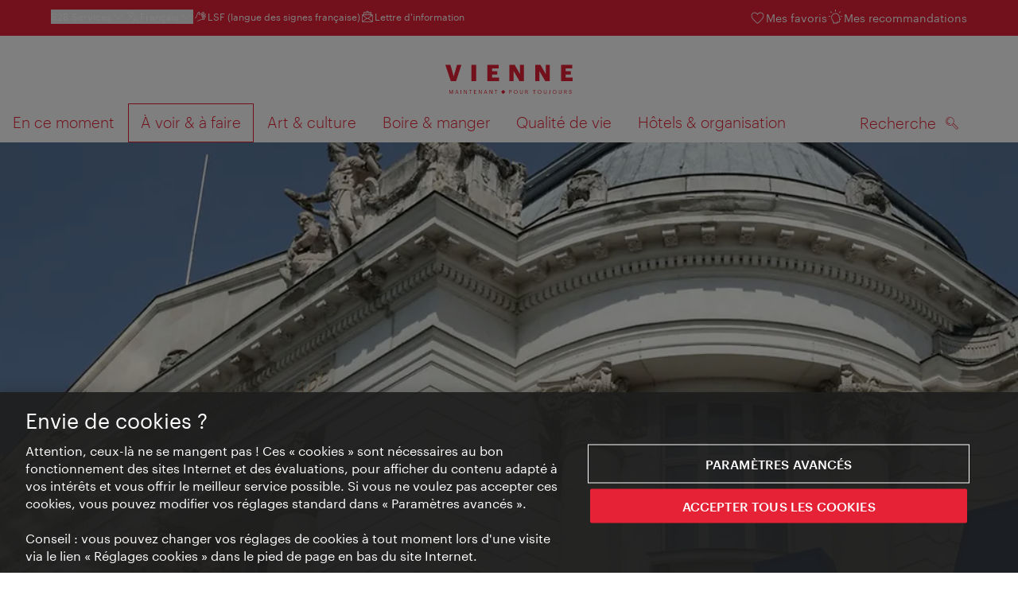

--- FILE ---
content_type: text/html;charset=UTF-8
request_url: https://www.wien.info/fr/a-voir-a-faire/choses-a-voir-a-z/le-mus%C3%A9e-de-la-technique-360956
body_size: 35582
content:
<!DOCTYPE html>
<html lang="fr" xml:lang="fr" dir="ltr"    >
<head>
<meta charset="utf-8">
<meta name="viewport" content="width=device-width, initial-scale=1.0">
<meta http-equiv="Content-Security-Policy" content="default-src &#39;self&#39;; frame-src https://wien.info https://*.wien.info https://*.vienna.info https://*.convention.at https://wtv-auth.herokuapp.com https://wtv-api.herokuapp.com https://cdn.cookielaw.org https://*.onetrust.com https://*.onlyfy.jobs https://*.gstatic.com https://*.google.com https://*.google.at https://www.googletagmanager.com https://region1.google-analytics.com https://*.youtube-nocookie.com/ https://*.youtube.com https://*.walls.io https://walls.io https://vimeo.com https://*.jwpcdn.com https://*.flockler.com https://app.powerbi.com https://open.spotify.com https://*.feratel.com https://my.3dvirtualexperience.nl https://cdn.flipsnack.com https://player.flipsnack.com https://*.instagram.com https://ct.pinterest.com https://player.youku.com https://concierge.goodguys.ai https://einreichportal.waca.at https://*.adsrvr.org https://*.adnxs.com; frame-ancestors ; connect-src &#39;self&#39; https://wien.info https://*.wien.info https://*.onlyfy.jobs https://*.vienna.info https://*.convention.at https://wtv-auth.herokuapp.com https://wtv-api.herokuapp.com https://*.babiel.com https://cdn.cookielaw.org https://*.onetrust.com https://eu-api.friendlycaptcha.eu https://wtvassets.s3.eu-central-1.amazonaws.com https://*.gstatic.com https://*.google.com https://*.google.at https://*.youtube-nocookie.com/ https://*.youtube.com https://www.google-analytics.com https://www.googletagmanager.com https://www.googleadservices.com https://region1.google-analytics.com https://*.doubleclick.net https://*.snapengage.com https://*.walls.io https://walls.io https://vimeo.com https://*.jwpcdn.com https://*.flockler.com https://app.powerbi.com https://open.spotify.com https://*.feratel.com https://my.3dvirtualexperience.nl https://www.facebook.com https://ct.pinterest.com https://px.ads.linkedin.com/ https://api.prescreenapp.io https://analytics.tiktok.com https://concierge.goodguys.ai https://*.maptoolkit.net https://*.adsrvr.org https://*.adnxs.com; font-src &#39;self&#39; https://tracking.wien.info https://fonts.gstatic.com https://*.onlyfy.jobs https://*.oebb.at data:; img-src &#39;self&#39; data: https://wien.imxplatform.de https://imxplatform-cust-wtv.fsn1.your-objectstorage.com https://wtvassets.s3.eu-central-1.amazonaws.com https://*.onlyfy.jobs https://wien.info https://*.wien.info https://*.vienna.info https://*.convention.at https://*.babiel.com https://*.wien.gv.at https://*.gstatic.com https://*.google.com https://*.google.at https://*.youtube-nocookie.com/ https://*.youtube.com https://*.ytimg.com/ https://www.googletagmanager.com https://ssl.gstatic.com https://www.gstatic.com https://www.google-analytics.com https://googleads.g.doubleclick.net https://*.snapengage.com https://www.facebook.com https://*.linkedin.net https://*.walls.io https://walls.io https://cdn.cookielaw.org https://*.onetrust.com https://vimeo.com https://*.jwpcdn.com https://*.flockler.com https://app.powerbi.com https://open.spotify.com https://*.feratel.com https://my.3dvirtualexperience.nl https://wtv-api.herokuapp.com https://wtv-auth.herokuapp.com https://ct.pinterest.com https://px.ads.linkedin.com/ https://concierge.goodguys.ai https://*.adsrvr.org https://*.adnxs.com; media-src &#39;self&#39; https://wien.info https://*.wien.info https://*.vienna.info https://*.convention.at https://*.babiel.com https://*.onlyfy.jobs https://*.snapengage.com; script-src &#39;self&#39; &#39;unsafe-eval&#39; &#39;unsafe-inline&#39; https://wien.info https://*.wien.info https://*.vienna.info https://*.convention.at https://*.babiel.com https://wtv-auth.herokuapp.com https://wtv-api.herokuapp.com https://cdn.cookielaw.org https://*.onetrust.com https://*.onlyfy.jobs https://*.gstatic.com https://*.google.com https://*.google.at https://www.googletagmanager.com https://tagmanager.google.com https://www.google-analytics.com https://ssl.google-analytics.com https://region1.google-analytics.com https://storage.googleapis.com https://www.googleadservices.com https://*.youtube-nocookie.com/ https://*.youtube.com https://*.adform.net https://*.doubleclick.net https://snap.licdn.com https://*.snapengage.com https://connect.facebook.net https://*.linkedin.net https://*.walls.io https://walls.io https://vimeo.com https://*.jwpcdn.com https://*.flockler.com https://app.powerbi.com https://open.spotify.com https://*.feratel.com https://my.3dvirtualexperience.nl https://www.facebook.com https://s.pinimg.com https://ct.pinterest.com https://px.ads.linkedin.com/ https://*.oebb.at https://analytics.tiktok.com https://concierge.goodguys.ai https://*.adsrvr.org https://*.adnxs.com; manifest-src &#39;self&#39;; style-src &#39;self&#39; &#39;unsafe-inline&#39; https://wien.info https://*.wien.info https://*.vienna.info https://*.convention.at https://*.babiel.com https://tagmanager.google.com https://www.googletagmanager.com https://fonts.googleapis.com https://*.oebb.at https://concierge.goodguys.ai; worker-src blob:;"><title>Musée de la Technique - vienna.info</title>
<script type="application/ld+json">
{
"@context": "https://schema.org",
"@type": "BreadcrumbList",
"itemListElement": [
{
"@type": "ListItem",
"position": 1,
"name": "Page d&#39;accueil",
"item": "https://www.wien.info/fr"
},
{
"@type": "ListItem",
"position": 2,
"name": "À voir &amp; à faire",
"item": "https://www.wien.info/fr/a-voir-a-faire"
},
{
"@type": "ListItem",
"position": 3,
"name": "Choses à voir de A à Z",
"item": "https://www.wien.info/fr/a-voir-a-faire/choses-a-voir-a-z"
},
{
"@type": "ListItem",
"position": 4,
"name": "Musée de la Technique"
}
]
}
</script>
<meta name="apple-itunes-app" content="app-id=1486840263" />
<meta name="image" property="og:image" content="https://www.wien.info/resource/image/467462/19x10/1200/630/b38c205bde8895b0aad5d8ef191f71e2/122CA80E3E9F737312CA8FFBC1AFE68E/52058-technisches-museum.jpg" />
<meta property="og:title" content="Musée de la Technique"/>
<meta property="og:description" content="Profitez d’un aperçu du monde de la technique sur 22 000 m², avec des espaces d’expérimentations, un vol en réalité virtuelle, une mine et une démonstration haute-tension. Idéal pour les familles !" />
<meta property="og:url" content="https://www.wien.info/fr/a-voir-a-faire/choses-a-voir-a-z/le-mus%C3%A9e-de-la-technique-360956" />
<meta property="fb:app_id" content="1173699693372957" />
<meta property="og:site_name" content="vienna.info"/>
<meta name="twitter:card" content="summary_large_image" />
<meta name="description" content="Profitez d’un aperçu du monde de la technique sur 22 000 m², avec des espaces d’expérimentations, un vol en réalité virtuelle, une mine et une démonstration haute-tension. Idéal pour les familles !">
<meta name="og:description" content="Profitez d’un aperçu du monde de la technique sur 22 000 m², avec des espaces d’expérimentations, un vol en réalité virtuelle, une mine et une démonstration haute-tension. Idéal pour les familles !"><meta name="keywords" content="Museum,Familie,Workshop,Technisches Museum, Technik, Industriegeschichte, Dampfmaschine, Schaubergwerk">
<meta content="all" name="robots" /> <link href="/assets/image/favicon.ico?v=3.8.25" rel="shortcut icon" />
<link href="/assets/css/main.css" media="screen, projection" rel="stylesheet"
type="text/css">
<link rel="manifest" href="/assets/manifest/manifest.json" />
<link href="/assets/image/homescreen/icon.png" rel="apple-touch-icon" />
<link href="/assets/image/homescreen/icon-96x96.png" rel="apple-touch-icon" sizes="96x96" />
<link href="/assets/image/homescreen/icon.png" rel="apple-touch-icon" sizes="120x120" />
<link href="/assets/image/homescreen/icon-152x152.png" rel="apple-touch-icon" sizes="152x152" />
<link href="/assets/image/homescreen/icon-192x192.png" rel="icon" sizes="192x192" />
<link href="/assets/image/homescreen/icon-128x128.png" rel="icon" sizes="128x128" />
<link href="/assets/image/logos/Logo_de_mit-Claim.svg" rel="image_src" />
<script>
dataLayer = [];
</script>
<link rel="alternate" hreflang="de" href="https://www.wien.info/de/sehen-erleben/sehenswuerdigkeiten-a-z/technisches-museum-360970"/>
<link rel="alternate" hreflang="en" href="https://www.wien.info/en/see-do/sights-from-a-to-z/technical-museum-360944"/>
<link rel="alternate" hreflang="it" href="https://www.wien.info/it/attrazioni-attivita/attrazioni-a-z/museo-della-tecnica-360930"/>
<link rel="alternate" hreflang="fr" href="https://www.wien.info/fr/a-voir-a-faire/choses-a-voir-a-z/le-mus%C3%A9e-de-la-technique-360956"/>
<link rel="alternate" hreflang="es" href="https://www.wien.info/es/ver-y-experimentar/monumentos-a-z/museo-de-la-t%C3%A9cnica-360940"/>
<link rel="alternate" hreflang="x-default" href="https://www.wien.info/en/see-do/sights-from-a-to-z/technical-museum-360944"/>
<!-- Matomo Tag Manager -->
<script>
var _mtm = window._mtm = window._mtm || [];
_mtm.push({'mtm.startTime': (new Date().getTime()), 'event': 'mtm.Start'});
var d=document, g=d.createElement('script'), s=d.getElementsByTagName('script')[0];
g.async=true; g.src='https://tracking.wien.info/js/container_ab9Yd1yb.js'; s.parentNode.insertBefore(g,s);
</script>
<!-- End Matomo Tag Manager -->
<meta name="apple-itunes-app" content="app-id=1486840263">
<meta name="smartbanner:title" content="ivie - Vienna Guide">
<meta name="smartbanner:author" content="WienTourismus / Vienna Tourist Board">
<meta name="smartbanner:price" content="free">
<meta name="smartbanner:price-suffix-google" content=" - In Google Play">
<meta name="smartbanner:icon-google" content="/assets/image/homescreen/icon-192x192.png">
<meta name="smartbanner:button" content="View">
<meta name="smartbanner:button-url-google" content="https://play.google.com/store/apps/details?id=at.vienna.ivie">
<meta name="smartbanner:enabled-platforms" content="android">
<meta name="smartbanner:close-label" content="close">
<script>
/*!
* smartbanner.js v1.16.0 <https://github.com/ain/smartbanner.js>
* Copyright © 2020 Ain Tohvri, contributors. Licensed under GPL-3.0.
*/
(function(){function r(e,n,t){function o(i,f){if(!n[i]){if(!e[i]){var c="function"==typeof require&&require;if(!f&&c)return c(i,!0);if(u)return u(i,!0);var a=new Error("Cannot find module '"+i+"'");throw a.code="MODULE_NOT_FOUND",a}var p=n[i]={exports:{}};e[i][0].call(p.exports,function(r){var n=e[i][1][r];return o(n||r)},p,p.exports,r,e,n,t)}return n[i].exports}for(var u="function"==typeof require&&require,i=0;i<t.length;i++)o(t[i]);return o}return r})()({1:[function(require,module,exports){"use strict";Object.defineProperty(exports,"__esModule",{value:true});exports["default"]=void 0;function _classCallCheck(instance,Constructor){if(!(instance instanceof Constructor)){throw new TypeError("Cannot call a class as a function")}}function _defineProperties(target,props){for(var i=0;i<props.length;i++){var descriptor=props[i];descriptor.enumerable=descriptor.enumerable||false;descriptor.configurable=true;if("value"in descriptor)descriptor.writable=true;Object.defineProperty(target,descriptor.key,descriptor)}}function _createClass(Constructor,protoProps,staticProps){if(protoProps)_defineProperties(Constructor.prototype,protoProps);if(staticProps)_defineProperties(Constructor,staticProps);return Constructor}var Bakery=function(){function Bakery(){_classCallCheck(this,Bakery)}_createClass(Bakery,null,[{key:"getCookieExpiresString",value:function getCookieExpiresString(hideTtl){var now=new Date;var expireTime=new Date(now.getTime()+hideTtl);return"expires=".concat(expireTime.toGMTString(),";")}},{key:"bake",value:function bake(hideTtl,hidePath){document.cookie="smartbanner_exited=1; ".concat(hideTtl?Bakery.getCookieExpiresString(hideTtl):""," path=").concat(hidePath)}},{key:"unbake",value:function unbake(){document.cookie="smartbanner_exited=; expires=Thu, 01 Jan 1970 00:00:01 GMT;"}},{key:"baked",get:function get(){var value=document.cookie.replace(/(?:(?:^|.*;\s*)smartbanner_exited\s*=\s*([^;]*).*$)|^.*$/,"$1");return value==="1"}}]);return Bakery}();exports["default"]=Bakery},{}],2:[function(require,module,exports){(function(global){"use strict";Object.defineProperty(exports,"__esModule",{value:true});exports["default"]=void 0;function _classCallCheck(instance,Constructor){if(!(instance instanceof Constructor)){throw new TypeError("Cannot call a class as a function")}}function _defineProperties(target,props){for(var i=0;i<props.length;i++){var descriptor=props[i];descriptor.enumerable=descriptor.enumerable||false;descriptor.configurable=true;if("value"in descriptor)descriptor.writable=true;Object.defineProperty(target,descriptor.key,descriptor)}}function _createClass(Constructor,protoProps,staticProps){if(protoProps)_defineProperties(Constructor.prototype,protoProps);if(staticProps)_defineProperties(Constructor,staticProps);return Constructor}var Detector=function(){function Detector(){_classCallCheck(this,Detector)}_createClass(Detector,null,[{key:"platform",value:function platform(){if(/iPhone|iPad|iPod/i.test(window.navigator.userAgent)){return"ios"}else if(/Android/i.test(window.navigator.userAgent)){return"android"}}},{key:"userAgentMatchesRegex",value:function userAgentMatchesRegex(regexString){return new RegExp(regexString).test(window.navigator.userAgent)}},{key:"jQueryMobilePage",value:function jQueryMobilePage(){return typeof global.$!=="undefined"&&global.$.mobile!=="undefined"&&document.querySelector(".ui-page")!==null}},{key:"wrapperElement",value:function wrapperElement(){var selector=Detector.jQueryMobilePage()?".ui-page":"html";return document.querySelectorAll(selector)}}]);return Detector}();exports["default"]=Detector}).call(this,typeof global!=="undefined"?global:typeof self!=="undefined"?self:typeof window!=="undefined"?window:{})},{}],3:[function(require,module,exports){"use strict";var _smartbanner=_interopRequireDefault(require("./smartbanner.js"));function _interopRequireDefault(obj){return obj&&obj.__esModule?obj:{default:obj}}var smartbanner;window.addEventListener("load",function(){smartbanner=new _smartbanner["default"];if(smartbanner.apiEnabled){window.smartbanner=smartbanner}else{smartbanner.publish()}})},{"./smartbanner.js":5}],4:[function(require,module,exports){"use strict";Object.defineProperty(exports,"__esModule",{value:true});exports["default"]=void 0;function _classCallCheck(instance,Constructor){if(!(instance instanceof Constructor)){throw new TypeError("Cannot call a class as a function")}}function _defineProperties(target,props){for(var i=0;i<props.length;i++){var descriptor=props[i];descriptor.enumerable=descriptor.enumerable||false;descriptor.configurable=true;if("value"in descriptor)descriptor.writable=true;Object.defineProperty(target,descriptor.key,descriptor)}}function _createClass(Constructor,protoProps,staticProps){if(protoProps)_defineProperties(Constructor.prototype,protoProps);if(staticProps)_defineProperties(Constructor,staticProps);return Constructor}function valid(name){return name.indexOf("smartbanner:")!==-1&&name.split(":")[1].length>0}function convertToCamelCase(name){var parts=name.split("-");parts.map(function(part,index){if(index>0){parts[index]=part.charAt(0).toUpperCase()+part.substring(1)}});return parts.join("")}var OptionParser=function(){function OptionParser(){_classCallCheck(this,OptionParser)}_createClass(OptionParser,[{key:"parse",value:function parse(){var metas=document.getElementsByTagName("meta");var options={};Array.apply(null,metas).forEach(function(meta){var optionName=null;var name=meta.getAttribute("name");var content=meta.getAttribute("content");if(name&&content&&valid(name)&&content.length>0){optionName=name.split(":")[1];if(optionName.indexOf("-")!==-1){optionName=convertToCamelCase(optionName)}options[optionName]=content}});return options}}]);return OptionParser}();exports["default"]=OptionParser},{}],5:[function(require,module,exports){"use strict";Object.defineProperty(exports,"__esModule",{value:true});exports["default"]=void 0;var _optionparser=_interopRequireDefault(require("./optionparser.js"));var _detector=_interopRequireDefault(require("./detector.js"));var _bakery=_interopRequireDefault(require("./bakery.js"));function _interopRequireDefault(obj){return obj&&obj.__esModule?obj:{default:obj}}function _classCallCheck(instance,Constructor){if(!(instance instanceof Constructor)){throw new TypeError("Cannot call a class as a function")}}function _defineProperties(target,props){for(var i=0;i<props.length;i++){var descriptor=props[i];descriptor.enumerable=descriptor.enumerable||false;descriptor.configurable=true;if("value"in descriptor)descriptor.writable=true;Object.defineProperty(target,descriptor.key,descriptor)}}function _createClass(Constructor,protoProps,staticProps){if(protoProps)_defineProperties(Constructor.prototype,protoProps);if(staticProps)_defineProperties(Constructor,staticProps);return Constructor}var DEFAULT_PLATFORMS="android,ios";var DEFAULT_CLOSE_LABEL="Close";var datas={originalTop:"data-smartbanner-original-top",originalMarginTop:"data-smartbanner-original-margin-top"};function handleExitClick(event,self){self.exit();event.preventDefault()}function handleClickout(event,self){self.clickout()}function handleJQueryMobilePageLoad(event){if(!this.positioningDisabled){setContentPosition(event.data.height)}}function addEventListeners(self){var closeIcon=document.querySelector(".js_smartbanner__exit");closeIcon.addEventListener("click",function(event){return handleExitClick(event,self)});var button=document.querySelector(".js_smartbanner__button");button.addEventListener("click",function(event){return handleClickout(event,self)});if(_detector["default"].jQueryMobilePage()){$(document).on("pagebeforeshow",self,handleJQueryMobilePageLoad)}}function removeEventListeners(){if(_detector["default"].jQueryMobilePage()){$(document).off("pagebeforeshow",handleJQueryMobilePageLoad)}}function setContentPosition(value){var wrappers=_detector["default"].wrapperElement();for(var i=0,l=wrappers.length,wrapper;i<l;i++){wrapper=wrappers[i];if(_detector["default"].jQueryMobilePage()){if(wrapper.getAttribute(datas.originalTop)){continue}var top=parseFloat(getComputedStyle(wrapper).top);wrapper.setAttribute(datas.originalTop,isNaN(top)?0:top);wrapper.style.top=value+"px"}else{if(wrapper.getAttribute(datas.originalMarginTop)){continue}var margin=parseFloat(getComputedStyle(wrapper).marginTop);wrapper.setAttribute(datas.originalMarginTop,isNaN(margin)?0:margin);wrapper.style.marginTop=value+"px"}}}function restoreContentPosition(){var wrappers=_detector["default"].wrapperElement();for(var i=0,l=wrappers.length,wrapper;i<l;i++){wrapper=wrappers[i];if(_detector["default"].jQueryMobilePage()&&wrapper.getAttribute(datas.originalTop)){wrapper.style.top=wrapper.getAttribute(datas.originalTop)+"px"}else if(wrapper.getAttribute(datas.originalMarginTop)){wrapper.style.marginTop=wrapper.getAttribute(datas.originalMarginTop)+"px"}}}var SmartBanner=function(){function SmartBanner(){_classCallCheck(this,SmartBanner);var parser=new _optionparser["default"];this.options=parser.parse();this.platform=_detector["default"].platform();var event=new Event("smartbanner.init");document.dispatchEvent(event)}_createClass(SmartBanner,[{key:"publish",value:function publish(){if(Object.keys(this.options).length===0){throw new Error("No options detected. Please consult documentation.")}if(_bakery["default"].baked){return false}if(this.userAgentExcluded){return false}if(!(this.platformEnabled||this.userAgentIncluded)){return false}var bannerDiv=document.createElement("div");document.querySelector("body").appendChild(bannerDiv);bannerDiv.outerHTML=this.html;var event=new Event("smartbanner.view");document.dispatchEvent(event);if(!this.positioningDisabled){setContentPosition(this.height)}addEventListeners(this)}},{key:"exit",value:function exit(){removeEventListeners();if(!this.positioningDisabled){restoreContentPosition()}var banner=document.querySelector(".js_smartbanner");document.querySelector("body").removeChild(banner);var event=new Event("smartbanner.exit");document.dispatchEvent(event);_bakery["default"].bake(this.hideTtl,this.hidePath)}},{key:"clickout",value:function clickout(){var event=new Event("smartbanner.clickout");document.dispatchEvent(event)}},{key:"originalTop",get:function get(){var wrapper=_detector["default"].wrapperElement()[0];return parseFloat(wrapper.getAttribute(datas.originalTop))}},{key:"originalTopMargin",get:function get(){var wrapper=_detector["default"].wrapperElement()[0];return parseFloat(wrapper.getAttribute(datas.originalMarginTop))}},{key:"priceSuffix",get:function get(){if(this.platform==="ios"){return this.options.priceSuffixApple}else if(this.platform==="android"){return this.options.priceSuffixGoogle}return""}},{key:"icon",get:function get(){if(this.platform==="android"){return this.options.iconGoogle}else{return this.options.iconApple}}},{key:"buttonUrl",get:function get(){if(this.platform==="android"){return this.options.buttonUrlGoogle}else if(this.platform==="ios"){return this.options.buttonUrlApple}return"#"}},{key:"closeLabel",get:function get(){return this.options.closeLabel!==undefined?this.options.closeLabel:DEFAULT_CLOSE_LABEL}},{key:"html",get:function get(){var modifier=!this.options.customDesignModifier?this.platform:this.options.customDesignModifier;return'<div class="smartbanner smartbanner--'.concat(modifier,' js_smartbanner">\n <a href="javascript:void();" class="smartbanner__exit js_smartbanner__exit" aria-label="').concat(this.closeLabel,'"></a>\n <div class="smartbanner__icon" style="background-image: url(').concat(this.icon,');"></div>\n <div class="smartbanner__info">\n <div>\n <div class="smartbanner__info__title">').concat(this.options.title,'</div>\n <div class="smartbanner__info__author">').concat(this.options.author,'</div>\n <div class="smartbanner__info__price">').concat(this.options.price).concat(this.priceSuffix,'</div>\n </div>\n </div>\n <a href="').concat(this.buttonUrl,'" target="_blank" class="smartbanner__button js_smartbanner__button" rel="noopener" aria-label="').concat(this.options.button,'"><span class="smartbanner__button__label">').concat(this.options.button,"</span></a>\n </div>")}},{key:"height",get:function get(){try{return document.querySelector(".js_smartbanner").offsetHeight}catch(error){return 0}}},{key:"platformEnabled",get:function get(){var enabledPlatforms=this.options.enabledPlatforms||DEFAULT_PLATFORMS;return enabledPlatforms&&enabledPlatforms.replace(/\s+/g,"").split(",").indexOf(this.platform)!==-1}},{key:"positioningDisabled",get:function get(){return this.options.disablePositioning==="true"}},{key:"apiEnabled",get:function get(){return this.options.api==="true"}},{key:"userAgentExcluded",get:function get(){if(!this.options.excludeUserAgentRegex){return false}return _detector["default"].userAgentMatchesRegex(this.options.excludeUserAgentRegex)}},{key:"userAgentIncluded",get:function get(){if(!this.options.includeUserAgentRegex){return false}return _detector["default"].userAgentMatchesRegex(this.options.includeUserAgentRegex)}},{key:"hideTtl",get:function get(){return this.options.hideTtl?parseInt(this.options.hideTtl):false}},{key:"hidePath",get:function get(){return this.options.hidePath?this.options.hidePath:"/"}}]);return SmartBanner}();exports["default"]=SmartBanner},{"./bakery.js":1,"./detector.js":2,"./optionparser.js":4}]},{},[3]);
</script>
<style>
/*!
* smartbanner.js v1.16.0 <https://github.com/ain/smartbanner.js>
* Copyright © 2020 Ain Tohvri, contributors. Licensed under GPL-3.0.
*/
.smartbanner{position:absolute;top:0;left:0;overflow-x:hidden;width:100%;height:84px;background:#f3f3f3;font-family:Helvetica, sans, sans-serif}.smartbanner__exit{position:absolute;top:calc(50% - 6px);left:9px;display:block;margin:0;width:12px;height:12px;border:0;text-align:center}.smartbanner__exit::before,.smartbanner__exit::after{position:absolute;width:1px;height:12px;background:#767676;content:' '}.smartbanner__exit::before{transform:rotate(45deg)}.smartbanner__exit::after{transform:rotate(-45deg)}.smartbanner__icon{position:absolute;top:10px;left:30px;width:64px;height:64px;border-radius:15px;background-size:64px 64px}.smartbanner__info{position:absolute;top:10px;left:104px;display:flex;overflow-y:hidden;width:60%;height:64px;align-items:center;color:#000}.smartbanner__info__title{font-size:14px}.smartbanner__info__author,.smartbanner__info__price{font-size:12px}.smartbanner__button{position:absolute;top:32px;right:10px;z-index:1;display:block;padding:0 10px;min-width:10%;border-radius:5px;background:#f3f3f3;color:#1474fc;font-size:18px;text-align:center;text-decoration:none}.smartbanner__button__label{text-align:center}.smartbanner.smartbanner--android{background:#3d3d3d url("[data-uri]");box-shadow:inset 0 4px 0 #88b131}.smartbanner.smartbanner--android .smartbanner__exit{left:6px;margin-right:7px;width:17px;height:17px;border-radius:14px;background:#1c1e21;box-shadow:0 1px 2px rgba(0,0,0,0.8) inset,0 1px 1px rgba(255,255,255,0.3);color:#b1b1b3;font-family:'ArialRoundedMTBold', Arial;font-size:20px;line-height:17px;text-shadow:0 1px 1px #000}.smartbanner.smartbanner--android .smartbanner__exit::before,.smartbanner.smartbanner--android .smartbanner__exit::after{top:3px;left:8px;width:2px;height:11px;background:#b1b1b3}.smartbanner.smartbanner--android .smartbanner__exit:active,.smartbanner.smartbanner--android .smartbanner__exit:hover{color:#eee}.smartbanner.smartbanner--android .smartbanner__icon{background-color:transparent;box-shadow:none}.smartbanner.smartbanner--android .smartbanner__info{color:#ccc;text-shadow:0 1px 2px #000}.smartbanner.smartbanner--android .smartbanner__info__title{color:#fff;font-weight:bold}.smartbanner.smartbanner--android .smartbanner__button{top:30px;right:20px;padding:0;min-width:12%;border-radius:0;background:none;box-shadow:0 0 0 1px #333, 0 0 0 2px #dddcdc;color:#d1d1d1;font-size:14px;font-weight:bold}.smartbanner.smartbanner--android .smartbanner__button:active,.smartbanner.smartbanner--android .smartbanner__button:hover{background:none}.smartbanner.smartbanner--android .smartbanner__button__label{display:block;padding:0 10px;background:#42b6c9;background:linear-gradient(to bottom, #42b6c9, #39a9bb);box-shadow:none;line-height:24px;text-align:center;text-shadow:none;text-transform:none}.smartbanner.smartbanner--android .smartbanner__button__label:active,.smartbanner.smartbanner--android .smartbanner__button__label:hover{background:#2ac7e1}
</style>
<style>
#ot-sdk-btn {
padding: 0 !important;
font-size: .875em !important;
}
</style>
<!-- OneTrust Cookies Consent Notice start for wien.info -->
<script async src="https://cdn.cookielaw.org/scripttemplates/otSDKStub.js" data-document-language="true" type="text/javascript" charset="UTF-8" data-domain-script="366fdb72-f080-44fc-bd90-8468cbc2e880"></script>
<script>
if (!window.getCookie) {
window.getCookie=function(name){var value="; "+document.cookie;var parts=value.split("; "+name+"=");if(parts.length==2)return parts.pop().split(";").shift()};
}
function otUpdateCookies(cookieName, accepted) {
document.cookie = cookieName + '=' + accepted + '; expires=Thu 31 Dec 2099 23:59:59 GMT' + '; path=/';
}
</script>
<!-- OneTrust Cookies Consent Notice end for wien.info -->
</head><body data-language="fr" data-segment="fr"
data-search-id="405678"
data-preview="false"
data-analytics-masterid="360970 - Technisches Museum" data-analytics-contentid="360956"
data-analytics-parentid="371288" data-analytics-parentmasterid="369620"
data-analytics-page data-subsite="b2c"
>
<script type="text/javascript">
var lang = document.querySelector('body').dataset.language
var path = 'graphik/fonts_base64-nec.css'
if (lang !== 'ja') {
!function(){"use strict";function e(e,t,n){e.addEventListener?e.addEventListener(t,n,!1):e.attachEvent&&e.attachEvent("on"+t,n)}function t(e){return window.localStorage&&localStorage.font_css_cache_3&&localStorage.font_css_cache_3_file===e}function n(){if(window.localStorage&&window.XMLHttpRequest)if(t(o))c(localStorage.font_css_cache_3);else{var n=new XMLHttpRequest;n.open("GET",o,!0),e(n,"load",function(){4===n.readyState&&(c(n.responseText),localStorage.font_css_cache_3=n.responseText,localStorage.font_css_cache_3_file=o)}),n.send()}else{var a=document.createElement("link");a.href=o,a.rel="stylesheet",a.type="text/css",document.getElementsByTagName("head")[0].appendChild(a),document.cookie="font_css_cache"}}function c(e){var t=document.createElement("style");t.innerHTML=e,document.getElementsByTagName("head")[0].appendChild(t)}var o="/assets/font/dist/"+path;window.localStorage&&localStorage.font_css_cache_3||document.cookie.indexOf("font_css_cache")>-1?n():e(window,"load",n)}();
}
</script><noscript><link rel="stylesheet" href="/assets/font/dist/graphik/fonts_base64-nec.css"></noscript>
<style>
.workinprogress {
opacity: 0.35;
filter: grayscale(100%);
}
.underline {
text-decoration: underline;
text-underline-position: under;
}
.strike {
text-decoration: line-through;
}
/* MOVE ME to proper CSS, WTCMS-17 */
.grid_column.grid_column--12 > div.htmlblock {
width: 100%;
}
/* DELETE ME, after integration into buildprocess new. */
.jw-controlbar.jw-background-color.jw-reset {
width: 100%;
}
/* DELETE ME, after integration into buildprocess new. WTCMS-2526 */
.tile_image-container .player {
margin: 0;
}
/* DELETE ME, after integration into buildprocess new. WTCMS-2438 */
body #ot-sdk-btn.ot-sdk-show-settings, #ot-sdk-btn.optanon-show-settings {
background-color: transparent !important;
color: rgb(229, 34, 54) !important;
border: none;
}
body #ot-sdk-btn.ot-sdk-show-settings:hover, #ot-sdk-btn.optanon-show-settings:hover {
background-color: transparent;
color: rgb(229, 34, 54);
}
/* DELETE ME, WTCMS-835 */
.header-hero--no-link .header-hero_image-container {
opacity: 1;
}
/* DELETE ME, after integration WTCMS-15*/
.tile_link.tile_link--video {
display: flex;
justify-content: flex-start;
}
.tile_link.tile_link.tile_link--video-campaign .responsive-video-embed {
padding-bottom: 56.25%;
}
.tile_link--video>.tile_image-container--video {
position: relative;
background: #000;
height: auto;
padding-top: 33%;
width: 50%;
}
.tile_link--video>.tile_image-container--video.tile_image-container--video-campaign {
position: relative;
background: #000;
height: auto;
padding-top: calc(56.25% / 2);
width: 50%;
}
.u--is-text-color {
color: rgba(0,0,0,1) !important;
}
@media screen and (max-width: 599px) {
.tile_link.tile_link--video {
display: block;
justify-content: initial;
}
.tile_link--video>.tile_image-container--video {
padding-top: 56.25%;
width: 100%;
}
.tile_link--video>.tile_image-container--video.tile_image-container--video-campaign {
padding-top: 56.25%;
width: 100%;
}
.tile_link .responsive-video-embed {
padding-bottom: 56.25%;
}
.tile_image-container--video,
.tile--fixed-dimensions>.tile_link.tile_link--video-standardteaser {
padding-top: 56.25%;
}
/* WTCMS-104: Remove Teaser Image for row_more */
.grid_row--vcbnews .tile_link {
padding-top: 0;
}
.grid_row--vcbnews .tile_image-container {
display: none;
}
}
</style>
<div data-loadmodule="headroomwrapper">
<nav data-ds class="grid u--position-rel up--is-hidden" aria-label="Servicenavigation">
<a href="#main-navigation" class="u--is-accessible-hidden-not-on-focus-not-on-mobile skiplink">Navigation</a>
<a href="#main-content" class="u--is-accessible-hidden-not-on-focus-not-on-mobile skiplink">Contenu</a>
<!--
We have to include service_container as a class as long as headroomwrapper.js depends on it.
Once headroomwrapper.js is refactored we can remove this class again.
There is a chance of potential styling conflicts with the class but right now the design system overrides it.
-->
<div class="hidden lg:block bg-brand text-white px-1600 py-300 service_container">
<div class="flex justify-between">
<ul class="flex gap-400">
<li class="relative [&_a]:text-base-content [&_a:hover]:underline">
<button class="text-white text-300 font-normal hover:underline flex items-center gap-100" data-loadmodule="flyout" data-analytics-features-flyoutb2b="" data-flyout-module="b2b" aria-expanded="false">
<span>B2B Services</span>
<svg width="1.5em" height="1.5em" aria-hidden="true">
<use href="/assets/image/icon/ds/chevron-small-down.svg#chevron-small-down" />
</svg>
</button>
<div id="b2b-flyout-menu" class="service_flyout service_flyout--left-aligned service_flyout--animation service_flyout--list service_flyout--b2b u--is-hidden">
<ul class="service_list-item u--width-100">
<li>
<a href="https://b2b.wien.info/en">Vienna Tourist Board B2B</a>
</li>
<li>
<a href="https://experts.wien.info/welcome-fr">Vienna Experts Club</a>
</li>
<li>
<a href="https://meeting.vienna.info/en">Meeting Destination Vienna</a>
</li>
</ul>
</div>
</li><div class="relative">
<button class="text-white text-300 font-normal hover:underline flex items-center gap-100" data-loadmodule="flyout" data-flyout-module="language-picker" aria-expanded="false">
<svg width="1.5em" height="1.5em" aria-hidden="true">
<use href="/assets/image/icon/ds/language.svg#language" />
</svg>
<span>Français</span>
<svg width="1.5em" height="1.5em" aria-hidden="true">
<use href="/assets/image/icon/ds/chevron-small-down.svg#chevron-small-down" />
</svg>
</button>
<ul class="py-200 service_flyout service_flyout--left-aligned service_flyout--animation service_flyout--list service_flyout--language language-navigation u--is-hidden"
data-loadmodule="preferred-language">
<li>
<a rel="alternate" href="https://www.wien.info/de/sehen-erleben/sehenswuerdigkeiten-a-z/technisches-museum-360970" lang="de" xml:lang="de" hreflang="de"
class="language-navigation_link text-base-content hover:underline focus:underline"><span>Deutsch</span>
</a>
</li>
<li>
<a rel="alternate" href="https://www.wien.info/en/see-do/sights-from-a-to-z/technical-museum-360944" lang="en" xml:lang="en" hreflang="en"
class="language-navigation_link text-base-content hover:underline focus:underline"><span>English</span>
</a>
</li>
<li>
<a rel="alternate" href="https://www.wien.info/it/attrazioni-attivita/attrazioni-a-z/museo-della-tecnica-360930" lang="it" xml:lang="it" hreflang="it"
class="language-navigation_link text-base-content hover:underline focus:underline"><span>Italiano</span>
</a>
</li>
<li>
<a rel="alternate" href="https://www.wien.info/es/ver-y-experimentar/monumentos-a-z/museo-de-la-t%C3%A9cnica-360940" lang="es" xml:lang="es" hreflang="es"
class="language-navigation_link text-base-content hover:underline focus:underline"><span>Español</span>
</a>
</li>
<li>
<a rel="alternate" href="https://www.wien.info/hu/latnivalok-elmenyek/l%C3%A1tnival%C3%B3k-a-t%C3%B3l-z-ig" lang="hu" xml:lang="hu" hreflang="hu"
class="language-navigation_link text-muted no-underline hover:bg-[var(--color-grey-90)]"><span>Magyarul</span>
</a>
</li>
<li>
<a rel="alternate" href="https://www.wien.info/ru/%D1%83%D0%B2%D0%B8%D0%B4%D0%B5%D1%82%D1%8C-%D0%B8%D0%BF%D0%BE%D1%87%D1%83%D0%B2%D1%81%D1%82%D0%B2%D0%BE%D0%B2%D0%B0%D1%82/%D0%B4%D0%BE%D1%81%D1%82%D0%BE%D0%BF%D1%80%D0%B8%D0%BC%D0%B5%D1%87%D0%B0%D1%82%D0%B5%D0%BB%D1%8C%D0%BD%D0%BE%D1%81%D1%82%D0%B8-%D0%BE%D1%82-%D0%B0-%D0%B4%D0%BE-%D1%8F" lang="ru" xml:lang="ru" hreflang="ru"
class="language-navigation_link text-muted no-underline hover:bg-[var(--color-grey-90)]"><span>Русский</span>
</a>
</li>
<li>
<a rel="alternate" href="https://www.wien.info/pl/zobacz-i-prze%C5%BCyj/zabytki-a-z" lang="pl" xml:lang="pl" hreflang="pl"
class="language-navigation_link text-muted no-underline hover:bg-[var(--color-grey-90)]"><span>Polski</span>
</a>
</li>
<li>
<a rel="alternate" href="https://www.wien.info/ro/de-v%C4%83zut-de-experimentat/obiective-turistice" lang="ro" xml:lang="ro" hreflang="ro"
class="language-navigation_link text-muted no-underline hover:bg-[var(--color-grey-90)]"><span>Română</span>
</a>
</li>
<li>
<a rel="alternate" href="https://www.wien.info/cs/vid%C4%9Bt-a-za%C5%BE%C3%ADt/pametihodnosti" lang="cs" xml:lang="cs" hreflang="cs"
class="language-navigation_link text-muted no-underline hover:bg-[var(--color-grey-90)]"><span>Česky</span>
</a>
</li>
<li>
<a rel="alternate" href="https://www.wien.info/ja/%E8%A6%B3%E5%85%89%E3%82%B9%E3%83%9D%E3%83%83%E3%83%88/%E5%90%8D%E6%89%80%E4%B8%80%E8%A6%A7" lang="ja" xml:lang="ja" hreflang="ja"
class="language-navigation_link text-muted no-underline hover:bg-[var(--color-grey-90)]"><span>日本語</span>
</a>
</li>
<li>
<a rel="alternate" href="https://www.wien.info/zh" lang="zh" xml:lang="zh" hreflang="zh"
class="language-navigation_link text-muted no-underline hover:bg-[var(--color-grey-90)]"><span>中文</span>
</a>
</li>
</ul>
</div><li class="relative">
<a class="text-white text-300 font-normal hover:underline flex items-center gap-100" href="/fr/hotels-organisation/vienne-accessible/vid%C3%A9os-en-langue-des-signes-fran%C3%A7aise" >
<svg width="1.5em" height="1.5em" aria-hidden="true">
<use href="/assets/image/icon/ds/sign-language.svg#sign-language" />
</svg>
LSF (langue des signes française)
</a>
</li><li>
<a class="text-white text-300 font-normal hover:underline flex items-center gap-100" data-analytics-newsletter-topnav=""
href="/fr/newsletter">
<svg width="1.5em" height="1.5em" aria-hidden="true">
<use href="/assets/image/icon/ds/newsletter.svg#newsletter" />
</svg>
<span>Lettre d&#39;information</span>
</a>
</li> </ul>
<div class="flex gap-600">
<li>
<a class="text-white text-350 font-normal hover:underline flex items-center gap-200" data-analytics--topnav=""
href="/fr/mes-favoris" data-loadmodule="favorites-indicator" data-favorites-indicator>
<span data-icon-outlined>
<svg width="1.5em" height="1.5em" aria-hidden="true">
<use href="/assets/image/icon/ds/heart.svg#heart" />
</svg>
</span>
<span data-icon-selected class="hidden">
<svg width="1.5em" height="1.5em" aria-hidden="true">
<use href="/assets/image/icon/ds/heart-selected.svg#heart-selected" />
</svg>
</span>
<span>
Mes favoris
<span class="u--is-accessible-hidden" data-favorites-count></span>
</span>
</a>
</li><li>
<a class="text-white text-350 font-normal hover:underline flex items-center gap-200" data-analytics--topnav=""
href="/fr/mes-recommandations">
<span>
<svg width="1.5em" height="1.5em" aria-hidden="true">
<use href="/assets/image/icon/ds/interests.svg#interests" />
</svg>
</span>
<span>
Mes recommandations
</span>
</a>
</li> </div>
</div>
</div>
</nav><nav class="navigation u--clearfix up--is-hidden" role="navigation" id="main-navigation" aria-label="">
<div class="navigation_logo-container hide--lt-large">
<a href="/fr" class="navigation_logo-link">
<img src="/assets/image/logos/Logo_fr_mit-Claim.svg"
class="navigation_logo navigation_logo--language-fr"
alt="Logo Vienne: Maintenant. Pour toujours." />
<img src="/assets/image/logos/Logo_fr_mit-Claim-centered.svg"
class="navigation_logo navigation_logo--mobile navigation_logo--language-fr"
alt="Logo Vienne: Maintenant. Pour toujours." /> </a>
</div>
<div class="navigation_toggle-container">
<button class="button--no-style navigation_toggle hide--gt-large" aria-expanded="false">
<div class="navigation_hamburger-icon"></div>
<span class="u--is-accessible-hidden">Afficher / masquer la navigation</span>
</button>
<ul class="navigation_list u--clearfix hide--lt-large">
<li class="navigation_item hide--gt-large">
<div class="navigation_logo-container navigation_logo-container--mobile-navigation">
<a href="/fr">
<img class="navigation_logo navigation_logo--mobile-navigation navigation_logo--language-fr"
src="/assets/image/logos/Logo_fr_mit-Claim-centered.svg"
alt="Logo Vienne: Maintenant. Pour toujours."/> </a>
</div>
</li>
<li class="navigation_item ">
<div class="navigation_wrapper">
<a href="/fr/en-ce-moment"
class="navigation_flyout-label"
aria-expanded="false"><span>
En ce moment
</span>
<span class="icon icon--list-down-red hide--gt-large u--floats-right"></span>
</a>
</div>
<div class="navigation_flyout u--is-hidden grid"
aria-label="Untermenü" i18n:attributes="aria-label" aria-hidden="true">
<div class="grid">
<div class="grid_row navigation_flyout-container navigation_flyout-container--top">
<div class="navigation_flyout-headline">
<a href="/fr/en-ce-moment" class="navigation_flyout-headline--link">
En ce moment
</a>
</div>
</div>
<div class="grid_row navigation_flyout-container navigation_flyout-container--bottom">
<div class="navigation_flyout-grid navigation_flyout-grid--column grid_column grid_column--3">
<ul class="navigation_categories">
<li >
<a href="/fr/en-ce-moment/eurovision-song-contest" class="navigation_categories-link" >
Eurovision Song Contest 2026
</a>
</li><li >
<a href="/fr/en-ce-moment/recherche-d-evenements" class="navigation_categories-link" >
Recherche d&#39;évènements
</a>
</li><li >
<a href="/fr/en-ce-moment/le-printemps-a-vienne" class="navigation_categories-link" >
Le printemps à Vienne
</a>
</li><li >
<a href="/fr/en-ce-moment/ete-a-vienne" class="navigation_categories-link" >
L&#39;été à Vienne
</a>
</li><li >
<a href="/fr/en-ce-moment/automne-a-vienne" class="navigation_categories-link" >
L&#39;automne à Vienne
</a>
</li><li >
<a href="/fr/en-ce-moment/hiver-a-vienne" class="navigation_categories-link" >
L&#39;hiver à Vienne
</a>
</li> </ul>
</div>
<div class="navigation_flyout-grid navigation_flyout-grid--column grid_column grid_column--6">
<div class="navigation_teaser u--width-100 hide--lt-large">
<a class="navigation_teaser-link" data-analytics-navteaser=""
href="/fr/art-culture/musique-et-spectacles/danse/la-saison-des-bals-viennoise-340218"
>
<figure class="figure">
<div class="tile_image-container ">
<img
loading="lazy"
aria-hidden="true"
title="WienTourismus/Paul Bauer"
src="/resource/image/703980/3x2/310/206/e56321f6b19ef890a26e2e724b1d2ffb/DAE7B7B855EEF1782F573FDAD0AABABB/52229-philharmonikerball-eroeffnung-musikverein.webp"
srcset="/resource/image/703980/3x2/620/413/e56321f6b19ef890a26e2e724b1d2ffb/09A200357F8E43E6FA18441F3BD4C621/52229-philharmonikerball-eroeffnung-musikverein.webp 2x"
alt="Couple dansant au bal du Philharmonique de Vienne au Musikverein">
</div> </figure>
<h3 class="navigation_teaser-headline">La saison des bals viennoise</h3>
<div class="navigation_teaser-text">
La ville de la valse est réputée pour ses bals légendaires depuis le congrès de Vienne. Plus de 450 bals ont lieu chaque année à Vienne. Durant ... </div>
</a>
</div>
</div> </div>
</div>
</div></li><li class="navigation_item navigation_item--active">
<div class="navigation_wrapper">
<a href="/fr/a-voir-a-faire"
class="navigation_flyout-label"
aria-expanded="false"><span>
À voir &amp; à faire
</span>
<span class="icon icon--list-down-red hide--gt-large u--floats-right"></span>
</a>
</div>
<div class="navigation_flyout u--is-hidden grid"
aria-label="Untermenü" i18n:attributes="aria-label" aria-hidden="true">
<div class="grid">
<div class="grid_row navigation_flyout-container navigation_flyout-container--top">
<div class="navigation_flyout-headline">
<a href="/fr/a-voir-a-faire" class="navigation_flyout-headline--link">
À voir &amp; à faire
</a>
</div>
</div>
<div class="grid_row navigation_flyout-container navigation_flyout-container--bottom">
<div class="navigation_flyout-grid navigation_flyout-grid--column grid_column grid_column--3">
<ul class="navigation_categories">
<li >
<a href="/fr/a-voir-a-faire/choses-a-voir-a-z" class="navigation_categories-link" >
Choses à voir de A à Z
</a>
</li><li >
<a href="/fr/a-voir-a-faire/decouvrir-vienne" class="navigation_categories-link" >
Découvrir Vienne
</a>
</li><li >
<a href="/fr/a-voir-a-faire/shopping-%C3%A0-vienne" class="navigation_categories-link" >
Shopping
</a>
</li><li >
<a href="/fr/a-voir-a-faire/les-quartiers-de-vienne" class="navigation_categories-link" >
Les quartiers de Vienne
</a>
</li><li >
<a href="/fr/a-voir-a-faire/pour-les-familles" class="navigation_categories-link" >
Pour les familles
</a>
</li><li >
<a href="/fr/a-voir-a-faire/pour-la-communaut%C3%A9-lgbt" class="navigation_categories-link" >
Pour la communauté LGBTIQ+
</a>
</li><li >
<a href="/fr/a-voir-a-faire/autour-de-vienne" class="navigation_categories-link" >
Autour de Vienne
</a>
</li> </ul>
</div>
<div class="navigation_flyout-grid navigation_flyout-grid--column grid_column grid_column--6">
<div class="navigation_teaser u--width-100 hide--lt-large">
<a class="navigation_teaser-link" data-analytics-navteaser=""
href="/fr/a-voir-a-faire/les-quartiers-de-vienne/autour-de-l-altes-akh-993284"
>
<figure class="figure">
<div class="tile_image-container ">
<img
loading="lazy"
aria-hidden="true"
title="WienTourismus/Paul Bauer"
src="/resource/image/965772/3x2/310/206/9de7fc10ee400101d38fab84e40c3cf8/158DF955A0F08ECE2E8BAB12A363D060/52372-altes-akh.webp"
srcset="/resource/image/965772/3x2/620/413/9de7fc10ee400101d38fab84e40c3cf8/B77C81F6DF91CF207EC47C6F947AE0F4/52372-altes-akh.webp 2x"
alt="Ancien AKH avec prairie au premier plan">
</div> </figure>
<h3 class="navigation_teaser-headline">Autour de l’Altes AKH</h3>
<div class="navigation_teaser-text">
Histoire de la médecine et ambiance étudiante : Le quartier autour de l’ancien Hôpital général (« Allgemeines Krankenhaus », AKH) est non ... </div>
</a>
</div>
</div> </div>
</div>
</div></li><li class="navigation_item ">
<div class="navigation_wrapper">
<a href="/fr/art-culture"
title="Visites"
class="navigation_flyout-label"
aria-expanded="false"><span>
Art &amp; culture
</span>
<span class="icon icon--list-down-red hide--gt-large u--floats-right"></span>
</a>
</div>
<div class="navigation_flyout u--is-hidden grid"
aria-label="Untermenü" i18n:attributes="aria-label" aria-hidden="true">
<div class="grid">
<div class="grid_row navigation_flyout-container navigation_flyout-container--top">
<div class="navigation_flyout-headline">
<a href="/fr/art-culture" class="navigation_flyout-headline--link">
Art &amp; culture
</a>
</div>
</div>
<div class="grid_row navigation_flyout-container navigation_flyout-container--bottom">
<div class="navigation_flyout-grid navigation_flyout-grid--column grid_column grid_column--3">
<ul class="navigation_categories">
<li >
<a href="/fr/art-culture/sites-imperiaux" class="navigation_categories-link" >
Sites impériaux
</a>
</li><li >
<a href="/fr/art-culture/musees-et-expositions" class="navigation_categories-link" >
Musées &amp; expositions
</a>
</li><li >
<a href="/fr/art-culture/architecture" class="navigation_categories-link" >
Architecture
</a>
</li><li >
<a href="/fr/art-culture/musique-et-spectacles" class="navigation_categories-link" >
Musique &amp; spectacles
</a>
</li> </ul>
</div>
<div class="navigation_flyout-grid navigation_flyout-grid--column grid_column grid_column--6">
<div class="navigation_teaser u--width-100 hide--lt-large">
<a class="navigation_teaser-link" data-analytics-navteaser=""
href="/fr/boire-manger/vienne-a-croquer/a-bite-of-art-le-plaisir-dans-l-art-1061084"
>
<figure class="figure">
<div class="tile_image-container ">
<img
loading="lazy"
aria-hidden="true"
title="WienTourismus/Paul Bauer"
src="/resource/image/525318/3x2/310/206/a11426b988f7afaf4de62deb79fd57eb/6CFE305C7345BF1915559F7F33D50ECB/51849-kunsthistorisches-museum-saliera.webp"
srcset="/resource/image/525318/3x2/620/413/a11426b988f7afaf4de62deb79fd57eb/702B9222011D10D48CC88FDE73FA9952/51849-kunsthistorisches-museum-saliera.webp 2x"
alt="Musée de l’Histoire de l’art, Saliera">
</div> </figure>
<h3 class="navigation_teaser-headline">A Bite of Art – Le plaisir dans l’art</h3>
<div class="navigation_teaser-text">
Le Musée de l’Histoire de l’art de Vienne dédie un programme particulier au thème de l’alimentation en 2026. Savourez la gastronomie dans l’art et ... </div>
</a>
</div>
</div> </div>
</div>
</div></li><li class="navigation_item ">
<div class="navigation_wrapper">
<a href="/fr/boire-manger"
class="navigation_flyout-label"
aria-expanded="false"><span>
Boire &amp; manger
</span>
<span class="icon icon--list-down-red hide--gt-large u--floats-right"></span>
</a>
</div>
<div class="navigation_flyout u--is-hidden grid"
aria-label="Untermenü" i18n:attributes="aria-label" aria-hidden="true">
<div class="grid">
<div class="grid_row navigation_flyout-container navigation_flyout-container--top">
<div class="navigation_flyout-headline">
<a href="/fr/boire-manger" class="navigation_flyout-headline--link">
Boire &amp; manger
</a>
</div>
</div>
<div class="grid_row navigation_flyout-container navigation_flyout-container--bottom">
<div class="navigation_flyout-grid navigation_flyout-grid--column grid_column grid_column--3">
<ul class="navigation_categories">
<li >
<a href="/fr/boire-manger/vienne-a-croquer" class="navigation_categories-link" >
Temps forts culinaires 2026
</a>
</li><li >
<a href="/fr/boire-manger/caf%C3%A9s-de-vienne-" class="navigation_categories-link" >
Cafés
</a>
</li><li >
<a href="/fr/boire-manger/vin-de-vienne-et-heurige-" class="navigation_categories-link" >
Vin de Vienne &amp; « Heurige »
</a>
</li><li >
<a href="/fr/boire-manger/restaurants-%C3%A0-vienne" class="navigation_categories-link" >
Restaurants
</a>
</li><li >
<a href="/fr/boire-manger/cuisine-viennoise" class="navigation_categories-link" >
Cuisine viennoise
</a>
</li><li >
<a href="/fr/boire-manger/march%C3%A9s-et-quartiers-anim%C3%A9s" class="navigation_categories-link" >
Marché &amp; Quartiers animés
</a>
</li><li >
<a href="/fr/boire-manger/bars-clubs" class="navigation_categories-link" >
Bars &amp; Clubs
</a>
</li> </ul>
</div>
<div class="navigation_flyout-grid navigation_flyout-grid--column grid_column grid_column--6">
<div class="navigation_teaser u--width-100 hide--lt-large">
<a class="navigation_teaser-link" data-analytics-navteaser=""
href="/fr/boire-manger/vienne-a-croquer"
>
<figure class="figure">
<div class="tile_image-container ">
<img
loading="lazy"
aria-hidden="true"
title="WienTourismus/Gabriel Hyden"
src="/resource/image/1001332/3x2/310/206/74f9391e4c8e4aedaff75f9dc79decc2/FB44B3985283B4DC6A3C0D6E42C1E627/c26-header-16zu9-standbild-fr.webp"
srcset="/resource/image/1001332/3x2/620/413/74f9391e4c8e4aedaff75f9dc79decc2/7BF05066DEA64A1707769728774F4386/c26-header-16zu9-standbild-fr.webp 2x"
alt="Slogan « Vienna à Croquer. Cuisine, culture, caractère » en arrière-plan Nourriture sur une table">
</div> </figure>
<h3 class="navigation_teaser-headline">Vienna Bites. Cuisine, culture, caractère</h3>
<div class="navigation_teaser-text">
En 2026, Vienne mettra sa cuisine à l’honneur. Célébrons l’identité culinaire de Vienne et la cuisine viennoise. </div>
</a>
</div>
</div> </div>
</div>
</div></li><li class="navigation_item ">
<div class="navigation_wrapper">
<a href="/fr/qualite-de-vie"
class="navigation_flyout-label"
aria-expanded="false"><span>
Qualité de vie
</span>
<span class="icon icon--list-down-red hide--gt-large u--floats-right"></span>
</a>
</div>
<div class="navigation_flyout u--is-hidden grid"
aria-label="Untermenü" i18n:attributes="aria-label" aria-hidden="true">
<div class="grid">
<div class="grid_row navigation_flyout-container navigation_flyout-container--top">
<div class="navigation_flyout-headline">
<a href="/fr/qualite-de-vie" class="navigation_flyout-headline--link">
Qualité de vie
</a>
</div>
</div>
<div class="grid_row navigation_flyout-container navigation_flyout-container--bottom">
<div class="navigation_flyout-grid navigation_flyout-grid--column grid_column grid_column--3">
<ul class="navigation_categories">
<li >
<a href="/fr/qualite-de-vie/parcs-espaces-verts" class="navigation_categories-link" >
Parcs &amp; espaces verts
</a>
</li><li >
<a href="/fr/qualite-de-vie/l-eau-a-vienne" class="navigation_categories-link" >
L&#39;eau à Vienne
</a>
</li><li >
<a href="/fr/qualite-de-vie/sport-detente" class="navigation_categories-link" >
Sport &amp; détente
</a>
</li><li >
<a href="/fr/qualite-de-vie/vienne-durable" class="navigation_categories-link" >
Vienne durable
</a>
</li><li >
<a href="/fr/qualite-de-vie/smart-city" class="navigation_categories-link" >
Ville d&#39;avenir
</a>
</li> </ul>
</div>
<div class="navigation_flyout-grid navigation_flyout-grid--column grid_column grid_column--6">
<div class="navigation_teaser u--width-100 hide--lt-large">
<a class="navigation_teaser-link" data-analytics-navteaser=""
href="/fr/qualite-de-vie/sport-detente/thermes-de-vienne-le-spa-%C3%A0-l-%C3%A9tat-pur-361284"
>
<figure class="figure">
<div class="tile_image-container ">
<img
loading="lazy"
aria-hidden="true"
title="Therme Wien"
src="/resource/image/311452/3x2/310/206/8f6832dbc3db1e1d2da6f8b36cb5a40b/301A3568CFBB855E86B0CFB1FB653490/therme-wien-oberlaa-spass-wasser-erholung-entspannung-wellness-stein-der-ruhe-grottenbecken.webp"
srcset="/resource/image/311452/3x2/620/413/8f6832dbc3db1e1d2da6f8b36cb5a40b/DD1B412E4D75CFA31A1ECC61FEDB5C13/therme-wien-oberlaa-spass-wasser-erholung-entspannung-wellness-stein-der-ruhe-grottenbecken.webp 2x"
alt="Bassin grotte dans les thermes de Vienne">
</div> </figure>
<h3 class="navigation_teaser-headline">Thermes de Vienne, le spa à l&#39;état pur</h3>
<div class="navigation_teaser-text">
Pour tous ceux qui recherchent la détente, les thermes de Vienne sont faits pour eux. Avec les plus grandes et les plus modernes thermes en ville ... </div>
</a>
</div>
</div> </div>
</div>
</div></li><li class="navigation_item ">
<div class="navigation_wrapper">
<a href="/fr/hotels-organisation"
class="navigation_flyout-label"
aria-expanded="false"><span>
Hôtels &amp; organisation
</span>
<span class="icon icon--list-down-red hide--gt-large u--floats-right"></span>
</a>
</div>
<div class="navigation_flyout u--is-hidden grid"
aria-label="Untermenü" i18n:attributes="aria-label" aria-hidden="true">
<div class="grid">
<div class="grid_row navigation_flyout-container navigation_flyout-container--top">
<div class="navigation_flyout-headline">
<a href="/fr/hotels-organisation" class="navigation_flyout-headline--link">
Hôtels &amp; organisation
</a>
</div>
</div>
<div class="grid_row navigation_flyout-container navigation_flyout-container--bottom">
<div class="navigation_flyout-grid navigation_flyout-grid--column grid_column grid_column--3">
<ul class="navigation_categories">
<li >
<a href="/fr/hotels-organisation/hotels-hebergements" class="navigation_categories-link" >
Hôtels &amp; hébergements
</a>
</li><li >
<a href="/fr/hotels-organisation/vienna-city-card" class="navigation_categories-link" >
Vienna City Card
</a>
</li><li >
<a href="/fr/hotels-organisation/arrivee-depart" class="navigation_categories-link" >
Arrivée &amp; départ
</a>
</li><li >
<a href="/fr/hotels-organisation/transports-publics" class="navigation_categories-link" >
Déplacements
</a>
</li><li >
<a href="/fr/hotels-organisation/ivie-app-450508" class="navigation_categories-link" >
L&#39;appli ivie
</a>
</li><li >
<a href="/fr/hotels-organisation/bon-%C3%A0-savoir" class="navigation_categories-link" >
Bon à savoir
</a>
</li><li >
<a href="/fr/hotels-organisation/services" class="navigation_categories-link" >
Nos services
</a>
</li><li >
<a href="/fr/hotels-organisation/vienne-accessible" class="navigation_categories-link" >
Accessibilité
</a>
</li> </ul>
</div>
<div class="navigation_flyout-grid navigation_flyout-grid--column grid_column grid_column--6">
<div class="navigation_teaser u--width-100 hide--lt-large">
<a class="navigation_teaser-link" data-analytics-navteaser=""
href="/fr/hotels-organisation/ivie-app-450508"
>
<figure class="figure">
<div class="tile_image-container ">
<img
loading="lazy"
aria-hidden="true"
title="WienTourismus/Paul Bauer"
src="/resource/image/417638/3x2/310/206/b6639b37cbab9826972b59cf1ac70c9/BB2CB756AE239D0C1834DD5CF5B48B18/51397-ivie-stephansdom.webp"
srcset="/resource/image/417638/3x2/620/413/b6639b37cbab9826972b59cf1ac70c9/C1FED44243F7D69169D30D2FC41D2373/51397-ivie-stephansdom.webp 2x"
alt="Femme avec smartphone et la cathédrale Saint-Étienne à l&#39;arrière-plan">
</div> </figure>
<h3 class="navigation_teaser-headline">ivie, guide touristique personnel pour Vienne</h3>
<div class="navigation_teaser-text">
Redécouvrir Vienne avec votre smartphone ? ivie, application touristique pour Vienne, vous accompagne parfaitement en ville. </div>
</a>
</div>
</div> </div>
</div>
</div></li>
<!-- My Vienna - MOBILE ONLY -->
<li data-ds class="navigation_item hide--gt-large">
<div class="bg-brand text-white p-600">
<strong class="uppercase text-300 font-medium pb-200 tracking-wide">Ma Vienne</strong>
<ul>
<li class="pt-400">
<a class="text-white text-400 font-normal hover:underline flex items-center gap-300"
href="/fr/mes-favoris" data-loadmodule="favorites-indicator" data-favorites-indicator>
<span data-icon-outlined>
<svg width="1.5em" height="1.5em" aria-hidden="true">
<use href="/assets/image/icon/ds/heart.svg#heart" />
</svg>
</span>
<span data-icon-selected class="hidden">
<svg width="1.5em" height="1.5em" aria-hidden="true">
<use href="/assets/image/icon/ds/heart-selected.svg#heart-selected" />
</svg>
</span>
<span>
Mes favoris
<span class="u--is-accessible-hidden" data-favorites-count></span>
</span>
</a>
</li>
<li class="pt-400">
<a class="text-white text-400 font-normal hover:underline flex items-center gap-300"
href="/fr/mes-recommandations">
<span data-icon-outlined>
<svg width="1.5em" height="1.5em" aria-hidden="true">
<use href="/assets/image/icon/ds/interests.svg#interests" />
</svg>
</span>
<span>
Mes recommandations
</span>
</a>
</li>
</ul>
</div>
</li>
<!-- B2B Services - MOBILE ONLY -->
<li class="navigation_item navigation_item--highlight hide--gt-large">
<details data-loadmodule='["closeDetailsOnFocusout", "animate-details-summary"]' data-animation-duration="400">
<summary class="icon icon--list-down">B2B Services</summary>
<ul>
<li>
<a href="https://b2b.wien.info/en">
Vienna Tourist Board B2B
</a>
</li>
<li>
<a href="https://meeting.vienna.info/en">
Meeting Destination Vienna
</a>
</li>
<li>
<a href="https://experts.wien.info/welcome-fr">
Vienna Experts Club
</a>
</li>
</ul>
</details>
</li>
<!-- Language, Contact, Newsletter - MOBILE ONLY -->
<li class="navigation_item navigation_item--bottom-container hide--gt-large">
<ul class="navigation_sublist">
<li>
<div xmlns="http://www.w3.org/1999/xhtml" class="navigation_language-container icon icon--language-selection-red">
<select data-loadmodule="language" aria-label="Navigation par langue"
class="select select--language navigation_language-select">
<option value="labels_languageNavigation_fr">Français</option>
<option value="https://www.wien.info/de/sehen-erleben/sehenswuerdigkeiten-a-z/technisches-museum-360970" data-href="https://www.wien.info/de/sehen-erleben/sehenswuerdigkeiten-a-z/technisches-museum-360970"
lang="de" xml:lang="de" hreflang="de">
Deutsch
</option>
<option value="https://www.wien.info/en/see-do/sights-from-a-to-z/technical-museum-360944" data-href="https://www.wien.info/en/see-do/sights-from-a-to-z/technical-museum-360944"
lang="en" xml:lang="en" hreflang="en">
English
</option>
<option value="https://www.wien.info/it/attrazioni-attivita/attrazioni-a-z/museo-della-tecnica-360930" data-href="https://www.wien.info/it/attrazioni-attivita/attrazioni-a-z/museo-della-tecnica-360930"
lang="it" xml:lang="it" hreflang="it">
Italiano
</option>
<option value="https://www.wien.info/es/ver-y-experimentar/monumentos-a-z/museo-de-la-t%C3%A9cnica-360940" data-href="https://www.wien.info/es/ver-y-experimentar/monumentos-a-z/museo-de-la-t%C3%A9cnica-360940"
lang="es" xml:lang="es" hreflang="es">
Español
</option>
<option value="https://www.wien.info/hu/latnivalok-elmenyek/l%C3%A1tnival%C3%B3k-a-t%C3%B3l-z-ig" data-href="https://www.wien.info/hu/latnivalok-elmenyek/l%C3%A1tnival%C3%B3k-a-t%C3%B3l-z-ig"
lang="hu" xml:lang="hu" hreflang="hu">
Magyarul
</option>
<option value="https://www.wien.info/ru/%D1%83%D0%B2%D0%B8%D0%B4%D0%B5%D1%82%D1%8C-%D0%B8%D0%BF%D0%BE%D1%87%D1%83%D0%B2%D1%81%D1%82%D0%B2%D0%BE%D0%B2%D0%B0%D1%82/%D0%B4%D0%BE%D1%81%D1%82%D0%BE%D0%BF%D1%80%D0%B8%D0%BC%D0%B5%D1%87%D0%B0%D1%82%D0%B5%D0%BB%D1%8C%D0%BD%D0%BE%D1%81%D1%82%D0%B8-%D0%BE%D1%82-%D0%B0-%D0%B4%D0%BE-%D1%8F" data-href="https://www.wien.info/ru/%D1%83%D0%B2%D0%B8%D0%B4%D0%B5%D1%82%D1%8C-%D0%B8%D0%BF%D0%BE%D1%87%D1%83%D0%B2%D1%81%D1%82%D0%B2%D0%BE%D0%B2%D0%B0%D1%82/%D0%B4%D0%BE%D1%81%D1%82%D0%BE%D0%BF%D1%80%D0%B8%D0%BC%D0%B5%D1%87%D0%B0%D1%82%D0%B5%D0%BB%D1%8C%D0%BD%D0%BE%D1%81%D1%82%D0%B8-%D0%BE%D1%82-%D0%B0-%D0%B4%D0%BE-%D1%8F"
lang="ru" xml:lang="ru" hreflang="ru">
Русский
</option>
<option value="https://www.wien.info/pl/zobacz-i-prze%C5%BCyj/zabytki-a-z" data-href="https://www.wien.info/pl/zobacz-i-prze%C5%BCyj/zabytki-a-z"
lang="pl" xml:lang="pl" hreflang="pl">
Polski
</option>
<option value="https://www.wien.info/ro/de-v%C4%83zut-de-experimentat/obiective-turistice" data-href="https://www.wien.info/ro/de-v%C4%83zut-de-experimentat/obiective-turistice"
lang="ro" xml:lang="ro" hreflang="ro">
Română
</option>
<option value="https://www.wien.info/cs/vid%C4%9Bt-a-za%C5%BE%C3%ADt/pametihodnosti" data-href="https://www.wien.info/cs/vid%C4%9Bt-a-za%C5%BE%C3%ADt/pametihodnosti"
lang="cs" xml:lang="cs" hreflang="cs">
Česky
</option>
<option value="https://www.wien.info/ja/%E8%A6%B3%E5%85%89%E3%82%B9%E3%83%9D%E3%83%83%E3%83%88/%E5%90%8D%E6%89%80%E4%B8%80%E8%A6%A7" data-href="https://www.wien.info/ja/%E8%A6%B3%E5%85%89%E3%82%B9%E3%83%9D%E3%83%83%E3%83%88/%E5%90%8D%E6%89%80%E4%B8%80%E8%A6%A7"
lang="ja" xml:lang="ja" hreflang="ja">
日本語
</option>
<option value="https://www.wien.info/zh" data-href="https://www.wien.info/zh"
lang="zh" xml:lang="zh" hreflang="zh">
中文
</option>
</select>
</div> </li>
<li>
<a class="icon icon--contact-red" href="/fr/hotels-organisation/services/wien-hotels-info-365308">Contact</a>
</li>
<li>
<a class="icon icon--clip-contact-red-paths" data-analytics-newsletter-topnav=""
href="/fr/newsletter">Lettre d&#39;information
</a>
</li>
</ul>
</li>
<!-- Social Media- MOBILE ONLY -->
<li class="navigation_item navigation_item--bottom-container hide--gt-large">
<div class="navigation_social-media-label">
Suivez-nous sur
</div>
<ul class="navigation_social-list">
<li class="navigation_social-list-item">
<a data-analytics-social-header="instagram" href="https://www.instagram.com/vienna/" target="_blank" rel="noopener" aria-label="Instagram">
<span aria-hidden="true" class="icon icon--standalone icon--social-media-instagram-header-red"></span>
</a> </li>
<li class="navigation_social-list-item">
<a data-analytics-social-header="facebook" href="https://www.facebook.com/ViennaTouristBoard" target="_blank" rel="noopener" aria-label="Facebook">
<span aria-hidden="true" class="icon icon--standalone icon--social-media-facebook-header-red"></span>
</a> </li>
<li class="navigation_social-list-item">
<a data-analytics-social-header="tiktok" href="https://www.tiktok.com/@vienna.info" target="_blank" rel="noopener" aria-label="TikTok">
<span aria-hidden="true" class="icon icon--standalone icon--social-media-tiktok-header-red"></span>
</a> </li>
<li class="navigation_social-list-item">
<a data-analytics-social-header="twitter" href="https://twitter.com/_vienna_info_" target="_blank" rel="noopener" aria-label="Twitter">
<span aria-hidden="true" class="icon icon--standalone icon--social-media-twitter-header-red"></span>
</a> </li>
<li class="navigation_social-list-item">
<a data-analytics-social-header="youtube" href="https://www.youtube.com/vienna" target="_blank" rel="noopener" aria-label="YouTube">
<span aria-hidden="true" class="icon icon--standalone icon--social-media-youtube-header-red"></span>
</a> </li>
<li class="navigation_social-list-item">
<a data-analytics-social-header="pinterest" href="https://www.pinterest.at/viennatouristboard" target="_blank" rel="noopener" aria-label="Pinterest">
<span aria-hidden="true" class="icon icon--standalone icon--social-media-pinterest-header-red"></span>
</a> </li>
</ul>
</li>
<!-- Search Toggle - DESKTOP ONLY -->
<li class="navigation_item navigation_item--search hide--lt-large">
<div class="navigation_wrapper">
<button
class="navigation_link button--link"
data-loadmodule="toggle-search"
data-form-id="mainSearch"
aria-expanded="false"
>
<span class="u--margin-right-0-5x">Recherche</span>
<span class="icon icon--search-red"></span>
</button>
</div>
</li></ul> </div>
<div class="navigation_logo-container hide--gt-large">
<a href="/fr" class="navigation_logo-link">
<img src="/assets/image/logos/Logo_fr_mit-Claim.svg"
class="navigation_logo navigation_logo--language-fr"
alt="Logo Vienne: Maintenant. Pour toujours." />
<img src="/assets/image/logos/Logo_fr_mit-Claim-centered.svg"
class="navigation_logo navigation_logo--mobile navigation_logo--language-fr"
alt="Logo Vienne: Maintenant. Pour toujours." /> </a>
</div>
<div class="search-responsive hide--gt-large" data-loadmodule="search-responsive">
<button
class="button--no-style search-responsive_toggle hide--gt-large icon icon--search-red"
aria-expanded="false"
>
<span class="u--is-accessible-hidden">Recherche</span>
</button>
<div class="search-responsive_form-container" aria-hidden="true" inert>
<form data-loadmodule="mapsearch"
class="geonav_searchform--mobile"
method="get"
action="/fr/search"
role="search">
<div class="form form--search form--sidebarsearch">
<input name="query"
data-mapsearch-input
placeholder="Que cherchez-vous?"
data-change-data-url="
/service/search/fr/405678?rootNavigationId=371224
"
class="input input--borderless input--search js--site-search" type="text"
id="header-search--mobile" />
<label for="header-search--mobile" class="search_label icon icon--search-white icon--size-1-2x">
<span class="u--is-accessible-hidden">Que cherchez-vous?</span>
</label>
</div>
<div class="search_lower-container">
<div class="checktoggle_wrapper">
<div class="checktoggle_toggle">
<input data-mapsearch-active="" id="mapsearchlocations-mobile" type="checkbox">
<label class="" for="mapsearchlocations-mobile"><span class="label"></span><span class="checktoggle_label-text">Afficher les résultats de la recherche sur la carte</span></label>
</div>
</div>
<button type="submit"
class="button button--white button--uppercase button--bigger">
<span>Recherche</span>
</button>
</div>
</form>
</div>
</div>
<div class="search_container hide--lt-large" data-form="mainSearch" aria-hidden="true" inert>
<form data-loadmodule="mapsearch" class="search_navigation-form" method="get" action="/fr/search" role="search">
<div class="form form--search-desktop">
<input name="query" data-mapsearch-input="" placeholder="Que cherchez-vous?"
class="input input--borderless input--search js--site-search" type="text"
data-change-data-url=" /service/search/fr/405678?rootNavigationId=371224
"
id="header-search">
<label for="header-search" class="search_label icon icon--search-white icon--size-1-5x"><span class="u--is-accessible-hidden">Que cherchez-vous?</span></label>
</div>
<div class="search_lower-container">
<div class="checktoggle_wrapper">
<div class="checktoggle_toggle">
<input data-mapsearch-active="" id="mapsearchlocations" type="checkbox">
<label for="mapsearchlocations"><span class="label"></span><span class="checktoggle_label-text">Afficher les résultats de la recherche sur la carte</span></label>
</div>
</div>
<button type="submit"
class="button button--white button--uppercase button--bigger">
<span>Recherche</span>
</button>
</div>
</form>
</div></nav></div>
<div class="grid_row js--survey-target survey_target"></div><header class="up--is-hidden">
<div class="header header--parallax">
<div class="header_parallax-container" data-loadmodule="parallax" data-parallax-position="top">
<picture>
<source
media="(min-width: 1024px)"
srcset="/resource/image/467462/Hero-Header/2560/948/d9a797d3f0a4faa055503c4c43e171fa/F8FB71334662B3F0C92654790852601D/52058-technisches-museum.webp 2560w, /resource/image/467462/Hero-Header/1890/700/d9a797d3f0a4faa055503c4c43e171fa/653C5D21BD729DCC50F78EBB19C3BE3B/52058-technisches-museum.webp 1890w"
sizes="100vw"
>
<source
media="(min-width: 1px)"
srcset="/resource/image/467462/1x1/1200/1200/4b8135f19c36588e8964f4780c3b60f0/45D6DEE4A662FF09F3B49258A4B39AEA/52058-technisches-museum.webp 1200w, /resource/image/467462/1x1/900/900/4b8135f19c36588e8964f4780c3b60f0/277D4EB875127BF073C6D25B1EC355BA/52058-technisches-museum.webp 900w, /resource/image/467462/1x1/780/780/4b8135f19c36588e8964f4780c3b60f0/92D685717CFE893E82FB9EC6142FE9F3/52058-technisches-museum.webp 780w, /resource/image/467462/1x1/600/600/4b8135f19c36588e8964f4780c3b60f0/024762DC49E4A5131831C1520356CEE0/52058-technisches-museum.webp 600w"
sizes="100vw"
>
<img
loading="lazy"
class="header_parallax-image"
title="© Technisches Museum Wien"
alt="Musée de la Technique de Vienne "
src="/resource/image/467462/Hero-Header/1890/700/d9a797d3f0a4faa055503c4c43e171fa/653C5D21BD729DCC50F78EBB19C3BE3B/52058-technisches-museum.webp"
>
</picture> </div>
</div>
</header><template class="js--notification-tpl">
<div class="notification__box notification__box--success">
<span class="notification__icon notification__icon--status">
<div class="circle circle--success">
<svg xmlns="http://www.w3.org/2000/svg" viewBox="13 13 30 30">
<path d="M28.34 13.67A14.67 14.67 0 1 0 43 28.34a14.69 14.69 0 0 0-14.66-14.67zm0 28.35A13.67 13.67 0 1 1 42 28.34 13.69 13.69 0 0 1 28.34 42z"/>
<path d="M35.58 21.38a1 1 0 0 0-1.34 0l-8.34 8.34-3.43-3.43a1 1 0 0 0-.67-.28.94.94 0 0 0-.67.28l-1.79 1.79a1 1 0 0 0 0 1.34l5.89 5.89a1 1 0 0 0 1.35 0l10.8-10.8a.95.95 0 0 0 0-1.34zM25.93 34.6L20 28.78 21.75 27l3.79 3.79a.5.5 0 0 0 .71 0l8.62-8.69 1.75 1.75z"/>
</svg>
</div>
<div class="circle circle--error">
<svg xmlns="http://www.w3.org/2000/svg" viewBox="13 13 30 30">
<path d="M28.34 13.67A14.67 14.67 0 1 0 43 28.34a14.69 14.69 0 0 0-14.66-14.67zm0 28.35A13.67 13.67 0 1 1 42 28.34 13.69 13.69 0 0 1 28.34 42z"/>
<path d="M29.93 19.64h-3.17a.5.5 0 0 0-.5.5v10.18a.5.5 0 0 0 .5.5h3.16a.5.5 0 0 0 .5-.5V20.14a.5.5 0 0 0-.49-.5zm-.5 10.19h-2.17v-9.19h2.16zm.5 3.06h-3.17a.5.5 0 0 0-.5.5v3.17a.5.5 0 0 0 .5.5h3.16a.5.5 0 0 0 .5-.5v-3.17a.5.5 0 0 0-.49-.5zm-.5 3.17h-2.17v-2.17h2.16z"/>
</svg>
</div>
<div class="circle circle--info">
<svg xmlns="http://www.w3.org/2000/svg" viewBox="8 8 41 41">
<path d="M28.35 13.67A14.68 14.68 0 1 0 43 28.34a14.69 14.69 0 0 0-14.65-14.67zm0 28.35A13.68 13.68 0 1 1 42 28.34 13.7 13.7 0 0 1 28.35 42z"/>
<path d="M27.9 24.53a2.72 2.72 0 1 0-2.71-2.71 2.71 2.71 0 0 0 2.71 2.71zm0-4.43a1.72 1.72 0 1 1-1.71 1.72 1.72 1.72 0 0 1 1.71-1.72zm3.7 13.08h-.94v-5.85a1.31 1.31 0 0 0-1.3-1.33h-3.31a1.31 1.31 0 0 0-1.3 1.31v.72a1.31 1.31 0 0 0 1.3 1.31h.64v3.82h-.93a1.31 1.31 0 0 0-1.31 1.31v.8a1.22 1.22 0 0 0 1.3 1.23h5.85a1.31 1.31 0 0 0 1.3-1.31v-.72a1.31 1.31 0 0 0-1.3-1.29zm.3 2a.31.31 0 0 1-.3.31h-5.84c-.2 0-.3-.08-.3-.23v-.8a.31.31 0 0 1 .31-.31h1.43a.5.5 0 0 0 .5-.5v-4.79a.5.5 0 0 0-.5-.5h-1.15a.31.31 0 0 1-.3-.31v-.72a.31.31 0 0 1 .3-.31h3.31a.31.31 0 0 1 .3.31v6.35a.5.5 0 0 0 .5.5h1.44a.31.31 0 0 1 .3.31z"/>
</svg>
</div>
</span>
<div class="notification__body">
<div class="notification__headline">
<div class="textContent"></div>
</div>
<div class="notification__content"></div>
</div>
</div>
</template>
<main id="main-content" class="grid">
<div class="grid_row">
<div data-analytics-channel class="grid_column grid_column--12 maincontent content_container--detailView-outer">
<div class="scgrid_container">
<div class="scgrid">
<div class="breadcrumb_container width-1-12 start-3 start-2@smlaptop start-1@tab hidden@smtab">
<div class="up--is-hidden side-clips sticky" data-sticky-offset="82" data-sticky-below="mobile" data-loadmodule="sticky">
<div class="u--width-100">
<div>
<ul class="side-clips__list">
<li class="side-clips__item">
<div class="static-clip static-clip--map static-clip--hidden static-clip--vertical"
data-module="map">
<button data-analytics-clips-map
class="static-clip__btn"
data-geonav-clip
aria-expanded="false"
aria-controls="clip-map"
type="button">
<span class="static-clip__icon-wrap">
<span class="static-clip__icon icon icon--location-marker-red"></span>
</span>
<span class="static-clip__label">Carte</span>
</button>
</div> </li>
<div class="a11ydialog-container" data-loadmodule="lightbox" id="article-recommend" aria-hidden="true" aria-labelledby="a11ydialog-article-recommend-title">
<div class="a11ydialog-overlay" tabindex="-1" data-a11y-dialog-hide></div>
<div class="a11ydialog-wrapper">
<div class="a11ydialog-content ">
<div class="a11ydialog-content__header">
<div class="u--display-f u--flex-justify-content-ib u--flex-align-items-center">
<button data-matomo-lightbox-close data-a11y-dialog-hide class="a11ydialog-close-button icon icon--close-red">
<span class="u--is-accessible-hidden">Fermer</span>
</button>
</div>
<h2 id="a11ydialog-article-recommend-title" class="a11ydialog-title">Recommander l&amp;#39;article</h2>
</div>
<div class="a11ydialog-content__body">
<div class="tile article article_form-container">
<div class="m-form-collection" id="id-408572" data-component="form" data-id="408572">
<h1>Recommander l'article</h1>
<div class="container">
<div class="row">
<div class="col-12">
<p>Les champs portant un <span class="mandatory">*</span> sont obligatoires.</p>
<form class="form form-builder form--vertical" action="/ajax/recommend/408572" method="post" enctype="multipart/form-data"
data-js-form novalidate data-form-type="recommendation" data-loadmodule='["cm-ajax-form", "validation"]'>
<template class="js--recommendation-form-notification-tpl">
<div class="headline">
<h3>Recommandation bien envoyée</h3>
</div>
<div class="body">
<p>Merci d&#39;avoir transféré notre article.</p>
</div>
</template>
<div data-errors></div>
<div hidden data-success-message-template class="u--is-hidden">
<div class="message_container">
<div class="message message--success">
<div class="message_icon-container">
<span class="message_icon icon icon--size-1-5x icon--message-success"></span>
</div>
<div class="message_message-container">
<div class="message_message-container-inner-wrapper">
<p>Merci d&#39;avoir transféré notre article.</p>
</div>
</div>
</div>
</div> </div>
<div class="grid">
<div class="grid_row form_group">
<div class="grid_column grid_column--12">
<p>Les données et adresses e-mail indiquées ne seront ni sauvegardées ni réutilisées.</p>
</div>
<div class="grid_column grid_column--6 recommend_column recommend_column--form">
<span class="e-form-error u--is-hidden" hidden>An unknown error has occurred. Please try again later.</span>
<div class="form_group">
<div class="scgrid">
<div class="width-12-12 width-12-12@tab width-12-12@xstab"> <fieldset class="fieldset col-xs-12 col-md-12 col-lg-12 "
data-form-id="408590" >
<legend class="form_legend">De</legend>
<div class="scgrid">
<div class="width-12-12 width-12-12@tab width-12-12@xstab"><div class="form_group" data-id="408610" data-js-input-item>
<label for="form-408610" class="form_label">
Nom
</label>
<div class="form_control">
<div class="input input--icon-combo filter_input">
<input class="input "
data-inputId="nameFrom"
name="values[&#39;form-408610&#39;]"
id="form-408610"
type="text"
maxlength="100"
value=""
placeholder=""
aria-describedby="form-408610_status-list"
/>
</div>
<ul class="form_status__list" id="form-408610_status-list">
</ul>
</div>
</div></div><div class="width-12-12 width-12-12@tab width-12-12@xstab"><div class="form_group" data-id="408630" data-js-input-item>
<label for="form-408630" class="form_label">
E-mail<span class="mandatory"><span aria-hidden="true">*</span><span class="ui-helper-hidden-accessible">champ obligatoire</span></span>
</label>
<div class="form_control">
<div class="input input--icon-combo filter_input">
<input class="input "
data-inputId="mailFrom"
name="values[&#39;form-408630&#39;]"
id="form-408630"
type="email"
maxlength="100"
value=""
placeholder=""
required data-validation-empty data-validation-email
aria-describedby="form-408630_status-list"
/>
</div>
<ul class="form_status__list" id="form-408630_status-list">
<li class="form_status__item invalid form_inline-error error-mandatory icon icon--status-arrow-red u--is-hidden">
<span class="form_errors__label">E-mail</span> est un champ obligatoire.
</li>
<li class="form_status__item invalid form_inline-error error-email icon icon--status-arrow-red u--is-hidden">
Veuillez saisir une adresse e-mail valide.
</li>
<li class="form_status__item valid icon icon--status-arrow-green u--is-hidden">
E-Mail Adresse gültig
</li>
</ul>
</div>
</div></div> </div>
</fieldset>
</div>
</div></div><div class="form_group">
<div class="scgrid">
<div class="width-12-12 width-12-12@tab width-12-12@xstab"> <fieldset class="fieldset col-xs-12 col-md-12 col-lg-12 req"
data-form-id="408656" >
<legend class="form_legend">À<span class="mandatory"><span aria-hidden="true">*</span><span class="ui-helper-hidden-accessible">champ obligatoire</span></span></legend>
<div class="scgrid">
<div class="width-12-12 width-12-12@tab width-12-12@xstab"><div class="form_group" data-id="408676" data-js-input-item>
<label for="form-408676" class="form_label">
Nom<span class="mandatory"><span aria-hidden="true">*</span><span class="ui-helper-hidden-accessible">champ obligatoire</span></span>
</label>
<div class="form_control">
<div class="input input--icon-combo filter_input">
<input class="input "
data-inputId="nameTo"
name="values[&#39;form-408676&#39;]"
id="form-408676"
type="text"
maxlength="100"
value=""
placeholder=""
required data-validation-empty
aria-describedby="form-408676_status-list"
/>
</div>
<ul class="form_status__list" id="form-408676_status-list">
<li class="form_status__item invalid form_inline-error error-mandatory icon icon--status-arrow-red u--is-hidden">
<span class="form_errors__label">Nom</span> est un champ obligatoire.
</li>
</ul>
</div>
</div></div><div class="width-12-12 width-12-12@tab width-12-12@xstab"><div class="form_group" data-id="408696" data-js-input-item>
<label for="form-408696" class="form_label">
E-mail<span class="mandatory"><span aria-hidden="true">*</span><span class="ui-helper-hidden-accessible">champ obligatoire</span></span>
</label>
<div class="form_control">
<div class="input input--icon-combo filter_input">
<input class="input "
data-inputId="mailTo"
name="values[&#39;form-408696&#39;]"
id="form-408696"
type="email"
maxlength="100"
value=""
placeholder=""
required data-validation-empty data-validation-email
aria-describedby="form-408696_status-list"
/>
</div>
<ul class="form_status__list" id="form-408696_status-list">
<li class="form_status__item invalid form_inline-error error-mandatory icon icon--status-arrow-red u--is-hidden">
<span class="form_errors__label">E-mail</span> est un champ obligatoire.
</li>
<li class="form_status__item invalid form_inline-error error-email icon icon--status-arrow-red u--is-hidden">
Veuillez saisir une adresse e-mail valide.
</li>
<li class="form_status__item valid icon icon--status-arrow-green u--is-hidden">
E-Mail Adresse gültig
</li>
</ul>
</div>
</div></div> </div>
</fieldset>
</div>
</div></div><div class="form_group form_group--text">
<p>Objet: <em>Recommandation de www.wien.info</em></p></div><div class="form_group">
<div class="scgrid">
<div class="width-12-12 width-12-12@tab width-12-12@xstab"> <label for="form-408740" class="form_label">
Message
</label>
<div class="form_control">
<textarea
id="form-408740"
data-inputId="message"
name="values['form-408740']"
maxlength="100"
class="input"
rows="4"
cols="40"
aria-describedby="form-408740_status-list"></textarea>
<ul class="form_status__list" id="form-408740_status-list">
</ul>
</div>
</div>
</div></div><div class="form_group form_group--checkbox">
<div class="scgrid">
<div class="width-12-12 width-12-12@tab width-12-12@xstab"> <div class="input checkbox">
<input
type="checkbox"
name="values['form-408746']"
id="form-408746"
class="checkbox_input"
aria-describedby="form-408746_status-list" />
<label for="form-408746" class="checkbox_label">
Copie pour moi
</label>
</div>
<ul class="form_status__list" id="form-408746_status-list">
</ul>
</div>
</div></div><input class="input"
name="values[&#39;form-408758&#39;]"
id="form-408758"
type="hidden"
value="360956"
/> </div>
<div class="grid_column grid_column--6 u--padding-compact recommend_column recommend_column--email-preview">
<div class="input u--padding-compact">
<span class="h5">Visualisation de l&#39;e-mail</span>
<div class="input u--padding-compact js--email-preview recommend_email-preview">
<span><strong id="preview_recommend_field_subject">‹Recommandation de www.wien.info›</strong></span> <br/>
============================ <br/>
Recommandation de www.wien.info<br/>
============================ <br/>
Salut <span id="preview_nameTo">‹Nom à›</span>, <br/>
<span id="preview_nameFrom">‹Nom de›</span> vous recommande un article de www.wien.info<br/>
Musée de la Technique <br/>
https://www.wien.info/fr/a-voir-a-faire/choses-a-voir-a-z/le-mus%C3%A9e-de-la-technique-360956 <br/>
<span id="preview_message">‹Message›</span> <br/>
L&#39;équipe de www.wien.info vous souhaite bon divertissement
</div>
</div>
</div>
</div>
</div>
<input hidden name="companyFullName" value="the fox has left his lair">
<input hidden name="countryFullName" value="">
<input type="hidden" name="_csrf" data-loadmodule="csrf"
data-csrf-token-url="/fr?view=csrfToken"/><div class="form_group form_group--recaptcha scgrid">
<div id="captcha-408572" aria-describedby="form-captcha_status-list" class="frc-captcha width-12-12 width-12-12@tab width-12-12@xstab" data-loadmodule="friendlyCaptcha" data-src-sitekey="FCMIRNL0Q02MMENF" data-validation-captcha data-validation-captcha-unfinished></div>
<label for="captcha-408572" class="form_label u--is-hidden">friendlyCaptcha</label>
<ul class="form_status__list" id="form-captcha_status-list">
<li class="form_status__item invalid form_inline-error error-captchaUnfinished icon icon--status-arrow-red u--is-hidden">Erreur : Veuillez patienter, vérification en cours.</li>
<li class="form_status__item invalid form_inline-error error-captchaError icon icon--status-arrow-red u--is-hidden">Erreur : Veuillez réessayer. Nous ne pourrons pas vérifier que vous n’êtes pas un robot si l’erreur persiste. Pour des raisons de sécurité, vous ne pourrez pas envoyer de formulaire.</li>
</ul>
</div>
<div class="u--margin-top form_group grid_row">
<button class="button" type="submit">
Envoyer </button>
</div>
</form> </div>
</div>
</div>
</div>
</div>
</div>
</div>
</div>
</div>
<li class="side-clips__item">
<div class="static-clip static-clip--vertical static-clip--group">
<span class="static-clip__label">Partager cette page</span>
<a class="static-clip__btn"
href="https://twitter.com/intent/tweet?url=https%3A%2F%2Fwww.wien.info%2Ffr%2Fa-voir-a-faire%2Fchoses-a-voir-a-z%2Fle-mus%25C3%25A9e-de-la-technique-360956&text=Musée de la Technique"
rel="nofollow noopener"
target="_blank"
data-analytics-socialshare-twitter>
<span class="u--is-accessible-hidden">
Partager sur X
</span>
<span class="static-clip__icon-wrap">
<span class="static-clip__icon icon icon--social-media-twitter-red"></span>
</span>
</a>
<a class="static-clip__btn"
href="https://www.facebook.com/dialog/feed?app_id=1173699693372957&link=https%3A%2F%2Fwww.wien.info%2Ffr%2Fa-voir-a-faire%2Fchoses-a-voir-a-z%2Fle-mus%25C3%25A9e-de-la-technique-360956&redirect_uri=https%3A%2F%2Fwww.wien.info%2Ffr%2Fa-voir-a-faire%2Fchoses-a-voir-a-z%2Fle-mus%25C3%25A9e-de-la-technique-360956"
rel="nofollow noopener"
target="_blank"
data-analytics-socialshare-facebook>
<span class="u--is-accessible-hidden">
Partager sur Facebook
</span>
<span class="static-clip__icon-wrap">
<span class="static-clip__icon icon icon--social-media-facebook-red"></span>
</span>
</a>
<a class="static-clip__btn"
href="https://www.linkedin.com/sharing/share-offsite/?url=https%3A%2F%2Fwww.wien.info%2Ffr%2Fa-voir-a-faire%2Fchoses-a-voir-a-z%2Fle-mus%25C3%25A9e-de-la-technique-360956"
rel="nofollow noopener"
target="_blank"
data-analytics-socialshare-linkedin>
<span class="u--is-accessible-hidden">
Partager sur LinkedIn
</span>
<span class="static-clip__icon-wrap">
<span class="static-clip__icon icon icon--social-media-linkedin-red"></span>
</span>
</a>
<button class="static-clip__btn"
data-a11y-dialog-show="article-recommend">
<span class="u--is-accessible-hidden">
recommander
</span>
<span class="static-clip__icon-wrap">
<span class="static-clip__icon icon icon--share-article-red"></span>
</span>
</button>
</div>
</li>
<li class="side-clips__item">
<div class="static-clip static-clip--vertical static-clip--chat" data-chat-desktop-container></div>
</li>
</ul>
</div>
</div>
</div> </div>
<div class="width-1-2 start-4 width-8-12@smlaptop start-3@smlaptop start-2@tab width-10-12@tab width-1@smtab width-1@phone start-1@smtab u--z-1 content_container content_container--detailView">
<p class="u--is-accessible-hidden up--is-hidden">retour à:</p>
<ul itemscope itemtype="https://schema.org/BreadcrumbList" class="breadcrumb up--clearfix breadcrumb--detail ">
<li class="breadcrumb_item" itemprop="itemListElement" itemscope itemtype="https://schema.org/ListItem">
<a class="icon icon--list-left-red" href="/fr/a-voir-a-faire/choses-a-voir-a-z" itemprop="item" rel="noreferrer noopener">
<span itemprop="name">
Choses à voir de A à Z
</span>
</a>
<meta itemprop="position" content="3" />
</li>
</ul><div class="grid_row">
<div class="grid_column grid_column--12">
<article data-analytics-content class="tile article"
>
<h1 class="article_headline">Musée de la Technique</h1>
<p class="article_teaser">Le Musée de la Technique de Vienne vous propose un aperçu insolite du monde de la technique sur 22 000 mètres carrés. Certains espaces vous invitent à expérimenter – idéal pour les familles !</p>
<div class="static-clip static-clip--map static-clip--hidden static-clip--standalone"
data-module="map">
<button data-analytics-clips-map
class="static-clip__btn"
data-geonav-clip
aria-expanded="false"
aria-controls="clip-map"
type="button">
<span class="static-clip__icon-wrap">
<span class="static-clip__icon icon icon--location-marker-red"></span>
</span>
<span class="static-clip__label">Carte</span>
</button>
</div>
<div class="article_richtext-container richtext-container">
<p>Les objets uniques du passé et du futur font du Musée de la Technique le théâtre de développements techniques passionnants. Les présentations multimédias vous montrent la façon dont les avancées techniques influencent notre société, notre économie et notre culture. L’expérimentation est au centre de ce musée : lancez-vous !</p><p>
<div class="slideshow js--slideshow-gallery" data-loadmodule="slider/slideshow">
<div class="gallery_header">
<div class="slideshow_gallerytoggle-container up--is-hidden">
<button class="button button--normalcase button--link js--gallery-show"
type="button"
data-show-slideshow="Afficher le diaporama"
data-show-all-images="Afficher toutes les photos"
>
<div class="slideshow_gallerytoggle-icon" data-slideshow-toggle-icon>
<div class="slideshow_gallerytoggle-icon--single icon icon--size-1-3x icon--gallery-single-red">
</div>
<div class="slideshow_gallerytoggle-icon--all icon icon--size-1-3x icon--gallery-all-red">
</div>
</div
><span class="slideshow_gallerytoggle-text" data-slideshow-toggle-text>Afficher toutes les photos</span>
</button>
</div>
<div data-slideshow-image-counter-slideshow aria-live="polite" class="gallery_image-number ">
<span data-current-image="1">1</span> <span aria-hidden="true">/</span><span class="u--is-accessible-hidden">sur</span> <span data-all-images="2">2</span>
</div>
<div data-slideshow-image-counter-gallery class="gallery_image-number u--is-hidden">
<span>2 pictures</span>
</div>
</div>
<div class="imageblock imageblock--gallery slideshow_gallery js--gallery u--is-hidden up--is-hidden">
<div class="grid">
<div class="grid_row grid_row_gallery">
<div class="grid_column grid_column--4">
<figure class="imageblock_image imageblock_gallery">
<a class="imageblock_figure" href="#0">
<img
loading="lazy"
src="/resource/image/467464/3x2/270/180/a7936abd28169286df5e0377871a0c0d/93B923F406782B8158C330A7EF591E12/52057-technisches-museum.webp"
srcset="/resource/image/467464/3x2/270/180/a7936abd28169286df5e0377871a0c0d/93B923F406782B8158C330A7EF591E12/52057-technisches-museum.webp 270w, /resource/image/467464/3x2/520/346/a7936abd28169286df5e0377871a0c0d/6ACAAA3971533C755E7091029772434D/52057-technisches-museum.webp 520w, /resource/image/467464/3x2/1040/693/a7936abd28169286df5e0377871a0c0d/0B278EDF749F83005ACE97275915021C/52057-technisches-museum.webp 1040w"
alt="Museo della Tecnica di Vienna"
title="© Technisches Museum Wien/Paul Bauer" />
</a>
<figcaption class="u--width-100 imageblock_caption">
<span class="imageblock_caption-copyright">© Technisches Museum Wien/Paul Bauer</span>
</figcaption>
</figure>
</div>
<div class="grid_column grid_column--4">
<figure class="imageblock_image imageblock_gallery">
<a class="imageblock_figure" href="#1">
<img
loading="lazy"
src="/resource/image/467466/3x2/270/180/9e48a21c23a5afbc21f5eaff00f8554b/C5B7E57E7114F5091EB87CFC35DAB7A0/52056-technisches-museum.webp"
srcset="/resource/image/467466/3x2/270/180/9e48a21c23a5afbc21f5eaff00f8554b/C5B7E57E7114F5091EB87CFC35DAB7A0/52056-technisches-museum.webp 270w, /resource/image/467466/3x2/520/346/9e48a21c23a5afbc21f5eaff00f8554b/0A3F34DF0B9C088A5DE40D523083BEC3/52056-technisches-museum.webp 520w, /resource/image/467466/3x2/1040/693/9e48a21c23a5afbc21f5eaff00f8554b/6FC261E5206F1D3D8D610D61AECAD58B/52056-technisches-museum.webp 1040w"
alt="Museo della Tecnica di Vienna"
title="© Technisches Museum Wien/Paul Bauer" />
</a>
<figcaption class="u--width-100 imageblock_caption">
<span class="imageblock_caption-copyright">© Technisches Museum Wien/Paul Bauer</span>
</figcaption>
</figure>
</div>
</div>
</div>
</div>
<div class="swiper-container " >
<div class="swiper-placeholder"></div>
<div
class="swiper-wrapper"
data-prevSlideMessage="précédent"
data-nextSlideMessage="suivant"
data-firstSlideMessage="Das ist die erste Ansicht"
data-lastSlideMessage="Das ist die letzte Ansicht"
>
<figure class="swiper-slide" data-slide data-img='{ "images": [ "/resource/image/467464/3x2/894/596/a7936abd28169286df5e0377871a0c0d/A1E103E27F82EE037E2B48A6EE45D7F0/52057-technisches-museum.webp 894w" ], "alt": "Museo della Tecnica di Vienna" , "rights": "© Technisches Museum Wien/Paul Bauer" }'>
<div class="swiper-aspectkeeper" data-aspectkeeper></div>
<figcaption class="u--width-100 swiper-caption">
<span class="imageblock_caption-copyright">© Technisches Museum Wien/Paul Bauer</span>
</figcaption>
</figure>
<figure class="swiper-slide" data-slide data-img='{ "images": [ "/resource/image/467466/3x2/894/596/9e48a21c23a5afbc21f5eaff00f8554b/F166D861CDD5FB104B410DE0252FBB40/52056-technisches-museum.webp 894w" ], "alt": "Museo della Tecnica di Vienna" , "rights": "© Technisches Museum Wien/Paul Bauer" }'>
<div class="swiper-aspectkeeper" data-aspectkeeper></div>
<figcaption class="u--width-100 swiper-caption">
<span class="imageblock_caption-copyright">© Technisches Museum Wien/Paul Bauer</span>
</figcaption>
</figure>
</div>
<div class="swiper-slider-overlay">
<button class="swiper-overlay-control swiper-overlay-control--previous button button--no-style icon icon--navigate-before-white icon--size-3x"></button>
<button class="swiper-overlay-control swiper-overlay-control--next button button--no-style icon icon--navigate-next-white icon--size-3x"></button>
<button class="swiper-overlay-control swiper-overlay-control--playpause button button--no-style icon icon--play-red icon--slide-pause-red"></button>
</div>
</div>
</div>
</p><h2>Expériences insolites : mine, haute tension, locomotive à vapeur</h2><p class="align--left">La visite guidée de la <strong>mine</strong> (la plus ancienne d’Europe !) est un véritable voyage dans le temps : vous y apprendrez à quel point le travail était dur il y a 100 ans. Le marteau-piqueur fonctionne encore aujourd’hui.</p><p class="align--left">La <strong>démonstration haute tension</strong> vous livre les secrets des charges, courants et champs électromagnétiques. Laissez-vous impressionner par les flashs électriques et les cheveux se dressant sur votre tête.</p><p class="align--left">Découvrez la célèbre <strong>Schnittlok</strong> (locomotive coupée) avec la visite « Le train va partir ! ». Elle a transporté des voyageurs à travers toute l’Autriche il y a plus de cent ans. Aujourd’hui au Musée de la Technique, elle vous permet d’en savoir plus sur le fonctionnement d’une locomotive à vapeur.</p><p class="align--left">
<div class="slideshow js--slideshow-gallery" data-loadmodule="slider/slideshow">
<div class="gallery_header">
<div class="slideshow_gallerytoggle-container up--is-hidden">
<button class="button button--normalcase button--link js--gallery-show"
type="button"
data-show-slideshow="Afficher le diaporama"
data-show-all-images="Afficher toutes les photos"
>
<div class="slideshow_gallerytoggle-icon" data-slideshow-toggle-icon>
<div class="slideshow_gallerytoggle-icon--single icon icon--size-1-3x icon--gallery-single-red">
</div>
<div class="slideshow_gallerytoggle-icon--all icon icon--size-1-3x icon--gallery-all-red">
</div>
</div
><span class="slideshow_gallerytoggle-text" data-slideshow-toggle-text>Afficher toutes les photos</span>
</button>
</div>
<div data-slideshow-image-counter-slideshow aria-live="polite" class="gallery_image-number ">
<span data-current-image="1">1</span> <span aria-hidden="true">/</span><span class="u--is-accessible-hidden">sur</span> <span data-all-images="3">3</span>
</div>
<div data-slideshow-image-counter-gallery class="gallery_image-number u--is-hidden">
<span>3 pictures</span>
</div>
</div>
<div class="imageblock imageblock--gallery slideshow_gallery js--gallery u--is-hidden up--is-hidden">
<div class="grid">
<div class="grid_row grid_row_gallery">
<div class="grid_column grid_column--4">
<figure class="imageblock_image imageblock_gallery">
<a class="imageblock_figure" href="#0">
<img
loading="lazy"
src="/resource/image/310914/3x2/270/180/8dff39fb861685e0cc519fcd14122c17/539EB81C1878AF876E3E3FF65B9B0A66/technisches-museum-minti-erlebnisbereich-fuer-kinder.webp"
srcset="/resource/image/310914/3x2/270/180/8dff39fb861685e0cc519fcd14122c17/539EB81C1878AF876E3E3FF65B9B0A66/technisches-museum-minti-erlebnisbereich-fuer-kinder.webp 270w, /resource/image/310914/3x2/520/346/8dff39fb861685e0cc519fcd14122c17/23EAF5FE4DFD08EC82E6EB35697762BA/technisches-museum-minti-erlebnisbereich-fuer-kinder.webp 520w, /resource/image/310914/3x2/1040/693/8dff39fb861685e0cc519fcd14122c17/19CEF8CBFB41DE112E4A0FF13B5108D4/technisches-museum-minti-erlebnisbereich-fuer-kinder.webp 1040w"
alt="Enfants dans un camion de pompiers dans l&#39;espace minTi du Musée technique de Vienne"
title="© Technisches Museum Wien" />
</a>
<figcaption class="u--width-100 imageblock_caption">
<span>Incontournable minTi : le camion de pompiers. En voiture !</span>
&ndash;
<span class="imageblock_caption-copyright">© Technisches Museum Wien</span>
</figcaption>
</figure>
</div>
<div class="grid_column grid_column--4">
<figure class="imageblock_image imageblock_gallery">
<a class="imageblock_figure" href="#1">
<img
loading="lazy"
src="/resource/image/310910/3x2/270/180/417e61865f3b13dff8ad52a272a75f6/8CF878DE9499B7EFEABB90AD27CE7ABB/technisches-museum-minixplore-erlebnisbereich-fuer-kinder-.webp"
srcset="/resource/image/310910/3x2/270/180/417e61865f3b13dff8ad52a272a75f6/8CF878DE9499B7EFEABB90AD27CE7ABB/technisches-museum-minixplore-erlebnisbereich-fuer-kinder-.webp 270w, /resource/image/310910/3x2/520/346/417e61865f3b13dff8ad52a272a75f6/09BDA33B293532BD1981C133AE4BDC46/technisches-museum-minixplore-erlebnisbereich-fuer-kinder-.webp 520w, /resource/image/310910/3x2/1040/693/417e61865f3b13dff8ad52a272a75f6/B4F24AED10B536A705AA2E5690CFB22C/technisches-museum-minixplore-erlebnisbereich-fuer-kinder-.webp 1040w"
alt="Les enfants dans l&#39;espace de découverte miniXplore au Musée technique de Vienne"
title="© Technisches Museum Wien/Hanna Haböck" />
</a>
<figcaption class="u--width-100 imageblock_caption">
<span>« Pixel, Pixel ! » dans l’espace de découverte miniXplore</span>
&ndash;
<span class="imageblock_caption-copyright">© Technisches Museum Wien/Hanna Haböck</span>
</figcaption>
</figure>
</div>
<div class="grid_column grid_column--4">
<figure class="imageblock_image imageblock_gallery">
<a class="imageblock_figure" href="#2">
<img
loading="lazy"
src="/resource/image/310906/3x2/270/180/f6ab363fcb9ef544aa01a6a548da7ed1/7F7D1FC9782296CF25D89B707A137458/technisches-museum-techlab.webp"
srcset="/resource/image/310906/3x2/270/180/f6ab363fcb9ef544aa01a6a548da7ed1/7F7D1FC9782296CF25D89B707A137458/technisches-museum-techlab.webp 270w, /resource/image/310906/3x2/520/346/f6ab363fcb9ef544aa01a6a548da7ed1/CF92049A82B8B7EB7B0F38BD3BE16352/technisches-museum-techlab.webp 520w, /resource/image/310906/3x2/1040/693/f6ab363fcb9ef544aa01a6a548da7ed1/1CF57511836F607D58ED95BCDF9C43A0/technisches-museum-techlab.webp 1040w"
alt="Technisches Museum Wien, techLAB"
title="© Technisches Museum Wien/Paul Bauer" />
</a>
<figcaption class="u--width-100 imageblock_caption">
<span>Faites preuve de créativité dans le techLAB du Musée de la Technique.</span>
&ndash;
<span class="imageblock_caption-copyright">© Technisches Museum Wien/Paul Bauer</span>
</figcaption>
</figure>
</div>
</div>
</div>
</div>
<div class="swiper-container " >
<div class="swiper-placeholder"></div>
<div
class="swiper-wrapper"
data-prevSlideMessage="précédent"
data-nextSlideMessage="suivant"
data-firstSlideMessage="Das ist die erste Ansicht"
data-lastSlideMessage="Das ist die letzte Ansicht"
>
<figure class="swiper-slide" data-slide data-img='{ "images": [ "/resource/image/310914/3x2/894/596/8dff39fb861685e0cc519fcd14122c17/0B874DCC88DA6DD4E6844DE31EEE810F/technisches-museum-minti-erlebnisbereich-fuer-kinder.webp 894w" ], "alt": "Enfants dans un camion de pompiers dans l&#39;espace minTi du Musée technique de Vienne" , "rights": "© Technisches Museum Wien" }'>
<div class="swiper-aspectkeeper" data-aspectkeeper></div>
<figcaption class="u--width-100 swiper-caption">
<span>Incontournable minTi : le camion de pompiers. En voiture !</span>
&ndash;
<span class="imageblock_caption-copyright">© Technisches Museum Wien</span>
</figcaption>
</figure>
<figure class="swiper-slide" data-slide data-img='{ "images": [ "/resource/image/310910/3x2/894/596/417e61865f3b13dff8ad52a272a75f6/B7D1C5184AC77F63A666A77951887E52/technisches-museum-minixplore-erlebnisbereich-fuer-kinder-.webp 894w" ], "alt": "Les enfants dans l&#39;espace de découverte miniXplore au Musée technique de Vienne" , "rights": "© Technisches Museum Wien/Hanna Haböck" }'>
<div class="swiper-aspectkeeper" data-aspectkeeper></div>
<figcaption class="u--width-100 swiper-caption">
<span>« Pixel, Pixel ! » dans l’espace de découverte miniXplore</span>
&ndash;
<span class="imageblock_caption-copyright">© Technisches Museum Wien/Hanna Haböck</span>
</figcaption>
</figure>
<figure class="swiper-slide" data-slide data-img='{ "images": [ "/resource/image/310906/3x2/894/596/f6ab363fcb9ef544aa01a6a548da7ed1/32B1D2835062D02CCEA8DE8942D55FEB/technisches-museum-techlab.webp 894w" ], "alt": "Technisches Museum Wien, techLAB" , "rights": "© Technisches Museum Wien/Paul Bauer" }'>
<div class="swiper-aspectkeeper" data-aspectkeeper></div>
<figcaption class="u--width-100 swiper-caption">
<span>Faites preuve de créativité dans le techLAB du Musée de la Technique.</span>
&ndash;
<span class="imageblock_caption-copyright">© Technisches Museum Wien/Paul Bauer</span>
</figcaption>
</figure>
</div>
<div class="swiper-slider-overlay">
<button class="swiper-overlay-control swiper-overlay-control--previous button button--no-style icon icon--navigate-before-white icon--size-3x"></button>
<button class="swiper-overlay-control swiper-overlay-control--next button button--no-style icon icon--navigate-next-white icon--size-3x"></button>
<button class="swiper-overlay-control swiper-overlay-control--playpause button button--no-style icon icon--play-red icon--slide-pause-red"></button>
</div>
</div>
</div>
</p><h2>minTi, miniXplore, techLAB : suggestions pour les familles</h2><p class="align--left">Un grand nombre d’expériences et d’objets interactifs conçus selon le principe « cause à effet » permet également au plus jeunes de s’amuser. Le Musée de la Technique est idéal pour les familles :</p><p class="align--justify">Les plus petits (un an et demi jusqu’à cinq ans) peuvent découvrir les domaines de la locomotion, de la construction et de la mobilité au <strong>minTi</strong> (avec des tricycles, brouettes, bateaux-balançoires et le grand camion de pompiers).</p><p class="align--justify">L’espace de découverte de 500 m² <strong>miniXplore</strong> met l’accent sur les expérimentations ludiques. Avec leurs accompagnateurs, les enfants de trois à huit ans pourront aborder sans mode d’emploi des thèmes relatifs aux mathématiques, à l’informatique, aux sciences et à la technique tout en s’amusant et sans hésiter.</p><p class="align--justify">Le <strong>techLAB</strong> du Musée de la Technique invite les plus grands enfants, adolescents et adultes à réaliser eux-mêmes des projets. La préprogrammation s’effectue sur PC, un plan de travail avec imprimante 3D et un traceur de découpe, un découpeur laser et une presse à transfert sont mis à disposition.</p><p>
<div class="article_embedded-image ">
<img
loading="lazy"
title="© Technisches Museum Wien"
alt="Birdly VR-Ride"
src="/resource/image/310912/3x2/894/595/cdeb512cda54ef507b65304e4499a93c/6F9DB25EAB2664970396069E0CE037EE/technisches-museum-birdly.webp">
<div class="article_copyright">
© Technisches Museum Wien
</div>
</div></p><h2>Vol en réalité virtuelle Birdly</h2><p class="align--left">Plongez tout votre corps dans une expérience en réalité virtuelle impressionnante et découvrez des villes, les mondes sous-marins et l’ère des dinosaures. Le rêve de pouvoir voler devient réalité pour tous à partir de 10 ans au Musée de la Technique.</p><p class="align--left"><strong>Conseil :</strong> réservez en avance les créneaux horaires pour les espaces familiaux et les expériences !</p><p class="align--left"><a class="extern" href="https://www.technischesmuseum.at/kids_and_family" target="_blank" rel="noopener"><span>Offres pour les familles : actions, ateliers et visites guidées</span></a></p><p><a class="extern" href="https://www.bundesmuseencard.at/" target="_blank" rel="noopener"><span>Carte annuelle pour tous les musées fédéraux</span></a></p><p><br/></p></div>
<div class="article_content">
<div data-ds class="article-block--location">
<div class="flex flex-col gap-600 [&_a]:outline-brand">
<div itemscope itemtype="http://schema.org/LocalBusiness" class="flex gap-800 justify-between last:mb-400">
<div class="flex flex-col gap-500 grow">
<div class="flex flex-col gap-400">
<a class="flex flex-col gap-100 w-fit hover:underline text-brand" href="/fr/le-mus%C3%A9e-de-la-technique-de-vienne-138478">
<h3 class="text-550 md:text-600 font-normal" itemprop="name">Le Musée de la Technique de Vienne</h3>
</a>
<div class="flex gap-200 flex-wrap [&>*]:flex-none">
<button data-loadmodule="favButton" class="btn-support btn-icon btn-secondary fav-btn-animated group" data-favorite-id="125730" data-favorite-title="Le Musée de la Technique de Vienne">
<span class="relative inline-block w-400 h-400">
<span data-icon-outlined>
<svg width="20px" height="20px" class="text-brand" aria-hidden="true">
<use href="/assets/image/icon/ds/heart.svg#heart" />
</svg>
</span>
<span data-icon-filled>
<svg width="20px" height="20px" class="text-brand" aria-hidden="true">
<use href="/assets/image/icon/ds/heart-filled.svg#heart-filled" />
</svg>
</span>
</span>
<span class="group-[[data-favorites-added]]:hidden">Ajouter un favori</span>
<span class="group-[[data-favorites-added]]:inline hidden">Supprimer un favori</span>
</button>
</div>
</div>
<!-- mobile image -->
<ul class="flex flex-col gap-300 text-brand text-wrap text-400 md:text-450 [&_a]:outline-brand">
<li class="flex items-center gap-200 text-base-content">
<span class="flex-none self-start">
<svg width="24px" height="24px" aria-hidden="true">
<use href="/assets/image/icon/ds/location.svg#location" />
</svg>
</span>
<address itemprop="address"
itemscope
itemtype="http://schema.org/PostalAddress"
itemref="location_geo">Mariahilfer Straße 212, 1140 Wien
</address>
</li>
<li class="flex items-center gap-200">
<span class="flex-none self-start">
<svg width="24px" height="24px" class="text-brand" aria-hidden="true">
<use href="/assets/image/icon/ds/phone.svg#phone" />
</svg>
</span>
<div>
<a href="tel:+43 1 899 98-0" class="hover:underline"><span itemprop="telephone">+43 1 899 98-0</span></a>
</div>
</li>
<li class="flex items-center gap-200">
<span class="self-start">
<svg width="24px" height="24px" class="text-brand" aria-hidden="true">
<use href="/assets/image/icon/ds/mail.svg#mail" />
</svg>
</span>
<a class="wrap-anywhere hover:underline" href="mailto:museumsbox@tmw.at" itemprop="email">
museumsbox@tmw.at
</a>
</li>
<li class="flex items-center gap-200">
<span class="self-start">
<svg width="24px" height="24px" class="text-brand" aria-hidden="true">
<use href="/assets/image/icon/ds/house.svg#house" />
</svg>
</span>
<a class="wrap-anywhere hover:underline" target="_blank" rel="noopener" href="https://www.technischesmuseum.at">
https://www.technischesmuseum.at
</a>
</li>
</ul> </div>
<!-- desktop image -->
</div>
<div class="border-t border-dashed border-[var(--color-grey-90)] divide-y divide-dashed divide-[var(--color-grey-90)]">
<details data-loadmodule-async="animate-details-summary">
<summary class="text-brand font-light text-400 md:text-450 flex items-center gap-300 my-400">
Vienna City Card
<div class="ml-auto">
<svg width="1.5em" height="1.5em" aria-hidden="true">
<use href="/assets/image/icon/ds/chevron-small-down.svg#chevron-small-down" />
</svg>
</div>
</summary>
<div class="pt-200 pb-600">
<div class="flex flex-col gap-600 text-400 md:text-450">
<div class="flex items-center">Réductions avec la&nbsp; <a href="/fr/hotels-organisation/vienna-city-card" class="flex gap-100 text-brand items-center focus-visible:outline-2 focus-visible:outline-brand flex-wrap hover:underline" target="_blank" rel="noopener">
<svg width="24px" height="24px" aria-hidden="true">
<use href="/assets/image/icon/ds/vcc.svg#vcc" />
</svg>
<span>Vienna City Card</span>
</a>
<span>: -20%</span></div>
<div class="flex flex-col gap-300">
<strong>Informations supplémentaires sur l&#39;offre:</strong>
<p>Standard ticket price: 18€ / Available on site and at ticket.viennacitycard.at</p>
</div>
<div class="flex flex-col gap-300">
<p class="font-normal">Acheter maintenant à prix réduit:</p>
<ul class="flex flex-col gap-300">
<li class="flex text-brand gap-200 items-center">
<svg width="24px" height="24px" aria-hidden="true">
<use href="/assets/image/icon/ds/house.svg#house" />
</svg>
<a class="hover:underline" target="_blank" rel="noopener" href="https://www.wien-ticket.at/de/viennacitycard?_wtagent=viennacitycard">https://www.wien-ticket.at/de/viennacitycard?_wtagent=viennacitycard</a>
</li>
</ul>
</div>
</div>
</div>
</details>
<details data-loadmodule-async="animate-details-summary">
<summary class="text-brand font-light text-400 md:text-450 flex items-center gap-300 my-400">
Prix
<div class="ml-auto">
<svg width="1.5em" height="1.5em" aria-hidden="true">
<use href="/assets/image/icon/ds/chevron-small-down.svg#chevron-small-down" />
</svg>
</div>
</summary>
<div class="pt-200 pb-600">
<ul class="flex flex-col text-400 md:text-450 gap-600">
<li>
Visiteurs de moins de 19 ans : Entrée gratuite
</li>
</ul>
</div>
</details>
<details data-loadmodule-async="animate-details-summary">
<summary class="text-brand font-light text-400 md:text-450 flex items-center gap-300 my-400">
Horaires d&#39;ouverture
<div class="ml-auto">
<svg width="1.5em" height="1.5em" aria-hidden="true">
<use href="/assets/image/icon/ds/chevron-small-down.svg#chevron-small-down" />
</svg>
</div>
</summary>
<div class="pt-200 pb-600">
<div class="flex flex-col gap-600 text-400 md:text-450">
<ul>
<li class="location_sublist-item">
Lun,
09:00 - 18:00
</li>
<li class="location_sublist-item">
Mar,
09:00 - 18:00
</li>
<li class="location_sublist-item">
Mer,
09:00 - 18:00
</li>
<li class="location_sublist-item">
Jeu,
09:00 - 18:00
</li>
<li class="location_sublist-item">
Fr,
09:00 - 18:00
</li>
<li class="location_sublist-item">
Sa,
10:00 - 18:00
</li>
<li class="location_sublist-item">
Dim,
10:00 - 18:00
</li>
<li class="location_sublist-item">
jours fériés,
10:00 - 18:00
</li>
</ul> </div>
</div>
</details>
<details data-loadmodule-async="animate-details-summary">
<summary class="text-brand font-light text-400 md:text-450 flex items-center gap-300 my-400">
Accessibilité
<div class="ml-auto">
<svg width="1.5em" height="1.5em" aria-hidden="true">
<use href="/assets/image/icon/ds/chevron-small-down.svg#chevron-small-down" />
</svg>
</div>
</summary>
<div class="pt-200 pb-600">
<ul class="text-400 md:text-450 flex flex-col gap-600">
<div class="flex flex-col">
<strong>Entrée principale</strong>
<div>
<p>
sans marches
(Portes battantes doubles 160 cm large)
</p>
</div>
</div>
<div class="flex flex-col">
<strong>Places de stationnement Entrée principale</strong>
<div>
<p>
Places de parking pour handicapés disponibles
</p>
</div>
</div>
<div class="flex flex-col">
<strong>Ascenseur</strong>
<div>
Porte 88 cm large
</div>
</div>
<div class="flex flex-col">
<strong>Informations supplémentaires</strong>
<div>
<p>
Chiens guides d&#39;aveugle autorisés
</p>
<p>
WC handicapés accessibles aux personnes handicapées
</p>
</div>
</div>
<div class="flex flex-col">
<strong>Offres spéciales pour personnes handicapées</strong>
<p>Tarif réduit pour les personnes handicapées (y compris un accompagnateur mentionné sur la carte d&#39;identité), fauteuils roulants disponibles à la location.
Visites guidées spéciales pour les personnes handicapées et ayant des besoins particuliers.
Offres adaptées aux personnes atteintes de démence, sur place et en ligne
Sur demande, visites guidées pour les personnes handicapées et interprétation pour les personnes sourdes.
Inscription : Tél. +43 1 899 98–3001</p>
</div>
<div class="flex flex-col">
<strong>Remarques</strong>
<div class="prose"><p>À l'exception de "Schaubergwerk", tous les locaux sont accessibles aux personnes en fauteuil roulant et peuvent être atteints à l'aide d'élévateurs spéciaux (le personnel vous aidera).</p></div>
</div> </ul>
</div>
</details>
</div></div>
<span data-js-location data-location='{
"type": "detail",
"location": {
"class": "museum_art",
"lat": "48.1909208",
"long": "16.3180346",
"highlight": false,
"id": "138478",
"title": "Le Musée de la Technique de Vienne (Technisches Museum Wien)",
"category": "Musée",
"address": "Mariahilfer Straße 212, 1140 Vienna",
"detailurl": "/content/138478/asJson",
"website": "https://www.technischesmuseum.at",
"contentType": "WTVLocation",
"myviennalink": "/fr/le-mus%C3%A9e-de-la-technique-de-vienne-138478"
}
}'
></span> <div class="article-block-divider--location article-block-divider--completeLocation"></div>
</div> </div></article>
<div class="static-clips">
<div class="static-clip static-clip--share" data-social-mobile-container data-loadmodule="socialmobile">
<button data-social-mobile-toggle class="static-clip__btn">
<span class="static-clip__label">Partager cette page</span>
<span class="static-clip__icon-wrap">
<span class="static-clip__icon icon icon--share-red"></span>
</span>
</button>
</div>
<div class="static-clip static-clip--chat" data-chat-mobile-container></div>
</div>
<div class="toolbar u--width-100 up--is-hidden">
<h2 class="u--is-accessible-hidden">Réaction</h2>
<div class="grid u--width-100">
<div class="grid_row">
<div class="grid_column grid_column--4 toolbar_column">
<button data-a11y-dialog-show="article-feedback" class="toolbar_item toolbar_item--feedback icon icon--feedback button--link">
Réaction <span class="u--is-hidden">à la rédaction</span>
</button>
<div class="a11ydialog-container" data-loadmodule="lightbox" id="article-feedback" aria-hidden="true" aria-labelledby="a11ydialog-article-feedback-title">
<div class="a11ydialog-overlay" tabindex="-1" data-a11y-dialog-hide></div>
<div class="a11ydialog-wrapper">
<div class="a11ydialog-content ">
<div class="a11ydialog-content__header">
<div class="u--display-f u--flex-justify-content-ib u--flex-align-items-center">
<button data-matomo-lightbox-close data-a11y-dialog-hide class="a11ydialog-close-button icon icon--close-red">
<span class="u--is-accessible-hidden">Fermer</span>
</button>
</div>
<h2 id="a11ydialog-article-feedback-title" class="a11ydialog-title">Réaction</h2>
</div>
<div class="a11ydialog-content__body">
<div class="tile article article_form-container">
<div class="m-form-collection" id="id-408786" data-component="form" data-id="408786">
<h1>Réaction pour la rédaction de wien.info</h1>
<div class="container">
<div class="row">
<div class="col-12">
<p>Les champs portant un <span class="mandatory">*</span> sont obligatoires.</p>
<form class="form form-builder form--vertical" action="/ajax/feedback/408786" method="post" enctype="multipart/form-data"
data-js-form novalidate data-form-type="feedback" data-loadmodule='["cm-ajax-form", "validation"]'>
<template class="js--feedback-form-notification-tpl">
<div class="headline">
<h3>Commentaire bien envoyé</h3>
</div>
<div class="body">
<p>Merci beaucoup pour votre commentaire sur notre article.</p>
</div>
</template>
<div data-errors></div>
<div hidden data-success-message-template class="u--is-hidden">
<div class="message_container">
<div class="message message--success">
<div class="message_icon-container">
<span class="message_icon icon icon--size-1-5x icon--message-success"></span>
</div>
<div class="message_message-container">
<div class="message_message-container-inner-wrapper">
<p>Merci beaucoup pour votre commentaire sur notre article.</p>
</div>
</div>
</div>
</div> </div>
<div class="row">
<div class="form_errors u--is-hidden">
<h2 class="form_errors__title">
<span data-form-errors-counter-text="singular" role="alert">Une erreur est survenue.</span>
<span data-form-errors-counter-text="plural" class="u--is-hidden" role="alert"><span data-form-errors-counter></span> erreurs sont survenues.</span>
</h2>
<ul class="form_status__list" data-js-error-list></ul>
<template data-js-error-template>
<a href="#--formElementId--" class="form_errors__link">
<span class="form_errors__message">--message--</span>
</a>
</template>
</div>
<div class="form_group form_group--radio">
<div class="scgrid">
<div class="width-12-12 width-12-12@tab width-12-12@xstab"> <fieldset class="fieldset col-xs-12 col-md-12 col-lg-12 req"
id="form-408798" data-form-id="408798"
aria-required="true" data-validation-empty>
<legend class="form_legend">
Civilité<span class="mandatory"><span aria-hidden="true">*</span><span class="ui-helper-hidden-accessible">champ obligatoire</span></span>
</legend>
<div class="checkbox-group checkbox-group--horizontal">
<div class="checkbox">
<input
type="radio"
name="values['form-408798']"
id="form-408798-0"
value="Madame"
class="checkbox_input"
aria-describedby="form-408798_status-list"
data-js-field />
<label class="checkbox_label" for="form-408798-0">Madame</label>
</div>
<div class="checkbox">
<input
type="radio"
name="values['form-408798']"
id="form-408798-1"
value="Monsieur"
class="checkbox_input"
aria-describedby="form-408798_status-list"
data-js-field />
<label class="checkbox_label" for="form-408798-1">Monsieur</label>
</div>
</div>
<ul class="form_status__list" id="form-408798_status-list">
<li class="form_status__item invalid form_inline-error error-mandatory icon icon--status-arrow-red u--is-hidden">
<span class="form_errors__label">Civilité</span> est un champ obligatoire.
</li>
</ul>
</fieldset>
</div>
</div></div><div class="form_group" data-id="408840" data-js-input-item>
<div class="scgrid">
<div class="width-12-12 width-12-12@tab width-12-12@xstab"> <label for="form-408840" class="form_label">
Nom<span class="mandatory"><span aria-hidden="true">*</span><span class="ui-helper-hidden-accessible">champ obligatoire</span></span>
</label>
<div class="form_control">
<div class="input input--icon-combo filter_input">
<input class="input "
data-inputId="name"
name="values[&#39;form-408840&#39;]"
id="form-408840"
type="text"
maxlength="100"
value=""
placeholder=""
required data-validation-empty
aria-describedby="form-408840_status-list"
/>
</div>
<ul class="form_status__list" id="form-408840_status-list">
<li class="form_status__item invalid form_inline-error error-mandatory icon icon--status-arrow-red u--is-hidden">
<span class="form_errors__label">Nom</span> est un champ obligatoire.
</li>
</ul>
</div>
</div>
</div></div><div class="form_group" data-id="408856" data-js-input-item>
<div class="scgrid">
<div class="width-12-12 width-12-12@tab width-12-12@xstab"> <label for="form-408856" class="form_label">
E-mail<span class="mandatory"><span aria-hidden="true">*</span><span class="ui-helper-hidden-accessible">champ obligatoire</span></span>
</label>
<div class="form_control">
<div class="input input--icon-combo filter_input">
<input class="input "
data-inputId="email"
name="values[&#39;form-408856&#39;]"
id="form-408856"
type="email"
maxlength="100"
value=""
placeholder=""
required data-validation-empty data-validation-email
aria-describedby="form-408856_status-list"
/>
</div>
<ul class="form_status__list" id="form-408856_status-list">
<li class="form_status__item invalid form_inline-error error-mandatory icon icon--status-arrow-red u--is-hidden">
<span class="form_errors__label">E-mail</span> est un champ obligatoire.
</li>
<li class="form_status__item invalid form_inline-error error-email icon icon--status-arrow-red u--is-hidden">
Veuillez saisir une adresse e-mail valide.
</li>
<li class="form_status__item valid icon icon--status-arrow-green u--is-hidden">
E-Mail Adresse gültig
</li>
</ul>
</div>
</div>
</div></div><div class="form_group">
<div class="scgrid">
<div class="width-12-12 width-12-12@tab width-12-12@xstab"> <label for="form-408872" class="form_label">
Message<span class="mandatory"><span aria-hidden="true">*</span><span class="ui-helper-hidden-accessible">champ obligatoire</span></span>
</label>
<div class="form_control">
<textarea
id="form-408872"
data-inputId="message"
name="values['form-408872']"
maxlength="1000"
class="input"
rows="4"
cols="40"
required data-validation-empty
aria-describedby="form-408872_status-list"></textarea>
<ul class="form_status__list" id="form-408872_status-list">
<li class="form_status__item invalid form_inline-error error-mandatory icon icon--status-arrow-red u--is-hidden">
<span class="form_errors__label">Message</span> est un champ obligatoire.
</li>
</ul>
</div>
</div>
</div></div><input class="input"
name="values[&#39;form-408892&#39;]"
id="form-408892"
type="hidden"
value="360956"
/> </div>
<input hidden name="companyFullName" value="the fox has left his lair">
<input hidden name="countryFullName" value="">
<input type="hidden" name="_csrf" data-loadmodule="csrf"
data-csrf-token-url="/fr?view=csrfToken"/><div class="form_group form_group--recaptcha scgrid">
<div id="captcha-408786" aria-describedby="form-captcha_status-list" class="frc-captcha width-12-12 width-12-12@tab width-12-12@xstab" data-loadmodule="friendlyCaptcha" data-src-sitekey="FCMIRNL0Q02MMENF" data-validation-captcha data-validation-captcha-unfinished></div>
<label for="captcha-408786" class="form_label u--is-hidden">friendlyCaptcha</label>
<ul class="form_status__list" id="form-captcha_status-list">
<li class="form_status__item invalid form_inline-error error-captchaUnfinished icon icon--status-arrow-red u--is-hidden">Erreur : Veuillez patienter, vérification en cours.</li>
<li class="form_status__item invalid form_inline-error error-captchaError icon icon--status-arrow-red u--is-hidden">Erreur : Veuillez réessayer. Nous ne pourrons pas vérifier que vous n’êtes pas un robot si l’erreur persiste. Pour des raisons de sécurité, vous ne pourrez pas envoyer de formulaire.</li>
</ul>
</div>
<div class="u--margin-top form_group grid_row">
<button class="button" type="submit">
Envoyer </button>
</div>
</form> </div>
</div>
</div>
</div>
</div>
</div>
</div>
</div>
</div>
</div>
</div>
</div>
</div>
<script type="application/ld+json">
{
"@context": "http://schema.org",
"@type": "Article",
"author": [{
"@type": "Organization",
"name": "Wiener Tourismusverband",
"url": "https://wien.info/",
"logo": {
"@type": "ImageObject",
"url": "https://www.wien.info/assets/image/logos/Logo_de_mit-Claim.svg"
}
}],
"publisher": {
"@type": "Organization",
"name": "Wiener Tourismusverband",
"url": "https://wien.info/",
"logo": {
"@type": "ImageObject",
"url": "https://www.wien.info/assets/image/logos/Logo_de_mit-Claim.svg"
}
},
"mainEntityOfPage": {
"@type": "WebPage",
"@id": "https://www.wien.info/fr/a-voir-a-faire/choses-a-voir-a-z/le-mus%C3%A9e-de-la-technique-360956"
},
"headline": "Musée de la Technique",
"description": "<p>Le Musée de la Technique de Vienne vous propose un aperçu insolite du monde de la technique sur 22 000 mètres carrés. Certains espaces vous invitent à expérimenter – idéal pour les familles !</p>",
"image": [
"https://www.wien.info/resource/image/467462/Video-Header/1920/1080/a93287f1f6c8306596b37c945be52ef6/3D8F1126DF4CBAA32D168067FC6A286B/52058-technisches-museum.webp",
"https://www.wien.info/resource/image/467462/4x3/800/600/3b45904066fafa6d4c7ac6954eb862eb/67BE69C862B23AE5A5C20B8E03FFE398/52058-technisches-museum.webp",
"https://www.wien.info/resource/image/467462/1x1/1000/1000/4b8135f19c36588e8964f4780c3b60f0/A7A239D5E8BBB22D0C46B00AA8EC02C7/52058-technisches-museum.webp"
],
"datePublished": "2021-03-18T12:59:53+01:00",
"dateModified": "2024-03-04T14:41:56+01:00"
}
</script> </div>
</div><div data-loadmodule="stickypromotions">
<template data-id="promo_21072" data-matomo-promo-name="Popup: VCC (FR)" data-stickypromotions-element data-show-on-end="true">
<div class="sticky-promo">
<!-- large variant -->
<div class="sticky-promo-large__content" data-matomo-promo-large>
<div class="sticky-promo-large__image">
<a data-matomo-promo-image href="https://www.viennacitycard.at/en/" class="u--display-b u--lh-0" target="_blank" rel="noreferrer noopener">
<img loading="lazy" src="/resource/image/605172/Video-Header%20Mobil/360/720/4687c9a6ebfd5432cd7482710776067b/C4AF57C7BF6EDDEA9BE70AA5C0198655/vcc-popup-bild-51415.webp" alt="Vienna City Card"/>
</a>
</div>
<div class="sticky-promo-large__text">
<button data-matomo-promo-close class="sticky-promo-large__close icon icon--close-red js--sticky-promo-close" aria-labelledby="promo_title promo_close">
<span id="promo_close" class="u--is-accessible-hidden">Fermer</span>
</button>
<h2 id="promo_title" class="sticky-promo-large__title">
Vienna City Card
</h2>
<p class="sticky-promo-large__subtitle">
La City Card officielle!
</p>
<p class="sticky-promo-large__body">
Profite davantage de ton séjour ! Profite d&#39;une mobilité totale ainsi que de nombreuses offres avantageuses à Vienne. Nouveau : la Vienna City Card est disponible pour 7 jours.
</p>
<a data-matomo-promo-link class="button" href="https://www.viennacitycard.at/en/" target="_blank" rel="noreferrer noopener">ACHETER MAINTENANT!</a>
</div>
</div>
<!-- small variant -->
<div class="sticky-promo-small" data-matomo-promo-small>
<div class="sticky-promo-small__content">
<button data-matomo-promo-button-lightbox class="button--link button--link-on-brand u--boldest u--ta-left" data-a11y-dialog-show="sticky-promo-lightbox">Vienna City Card</button>
<button data-matomo-promo-close class="sticky-promo-small__close icon icon--close-small-white js--sticky-promo-close" aria-labelledby="promo_title promo_close">
<span id="promo_close" class="u--is-accessible-hidden">Fermer</span>
</button>
</div>
<div class="a11ydialog-container" data-loadmodule-async="lightbox" id="sticky-promo-lightbox" aria-hidden="true" aria-labelledby="a11ydialog-sticky-promo-lightbox-title">
<div class="a11ydialog-overlay" tabindex="-1" data-a11y-dialog-hide></div>
<div class="a11ydialog-wrapper">
<div class="a11ydialog-content ">
<div class="a11ydialog-content__header">
<div class="u--display-f u--flex-justify-content-ib u--flex-align-items-center">
<button data-matomo-lightbox-close data-a11y-dialog-hide class="a11ydialog-close-button icon icon--close-red">
<span class="u--is-accessible-hidden">Fermer</span>
</button>
</div>
<h2 id="a11ydialog-sticky-promo-lightbox-title" class="a11ydialog-title">Vienna City Card</h2>
</div>
<div class="a11ydialog-content__body">
<div class="sticky-promo-lightbox">
<a data-matomo-promo-image href="https://www.viennacitycard.at/en/" class="u--display-b u--margin-bottom-1-5x u--lh-0 u--margin-top-0-3x" target="_blank" rel="noreferrer noopener">
<img src="/resource/image/605172/3x2/550/366/81cc52504325cd302c2939396ca2e6c1/78B18DC1A9671CA91ECE28F27AD9C473/vcc-popup-bild-51415.webp" alt="Vienna City Card"/>
</a>
<p class="u--boldest">
La City Card officielle!
</p>
<p>
Profite davantage de ton séjour ! Profite d&#39;une mobilité totale ainsi que de nombreuses offres avantageuses à Vienne. Nouveau : la Vienna City Card est disponible pour 7 jours.
</p>
<a data-matomo-promo-link class="button button--full-width u--ta-center" href="https://www.viennacitycard.at/en/" target="_blank" rel="noreferrer noopener">
ACHETER MAINTENANT!
</a>
</div>
</div>
</div>
</div>
</div>
</div>
</div>
</template>
</div> </div>
</div>
</div></div> </div>
</main>
<div data-ds data-loadmodule="mapApp" data-labels='{ "language": "fr", "translations": { "allLocations": "Tous les lieux en un coup d&#39;œil" } }' >
</div>
<div class="u--bg-gradient-smoke u--height-3x"></div>
<div class="similar-articles" data-track-content data-content-name="Similar Articles">
<h2 class="similar-articles__heading">
Envie d&#39;en voir plus ? </h2> <div class="similar-articles__tiles-wrapper" data-loadmodule="slider/similar-articles">
<div class="similar-articles__tiles js-swiper-wrapper">
<a href="/fr/art-culture/musees-et-expositions/mus%C3%A9e-des-illusions-352974" class="similar-articles__tile similar-article-tile js-swiper-slide"
data-analytics-similararticle
data-content-piece="Musée des illusions de Vienne"
>
<div class="similar-article-tile__picture-wrapper ">
<img
loading="lazy"
aria-hidden="true"
class="similar-article-tile__picture"
title="Museum der Illusionen Wien"
src="/resource/image/305202/3x2/550/366/f34f56d0a41aed32558a323d6897e375/91FE57DF6D857AAB1BFFACA48B2DBE11/museum-der-illusionen-1-.webp"
srcset="/resource/image/305202/3x2/700/466/f34f56d0a41aed32558a323d6897e375/F98B81CE22A53C9EAB540EB6B24BF42A/museum-der-illusionen-1-.webp 2x"
alt="Trois femmes dans la pièce penchée"> </div>
<h3 class="similar-article-tile__title">
Musée des illusions de Vienne
</h3>
</a><a href="/fr/art-culture/musique-et-spectacles/la-maison-de-la-musique-348380" class="similar-articles__tile similar-article-tile js-swiper-slide"
data-analytics-similararticle
data-content-piece="La Maison de la Musique"
>
<div class="similar-article-tile__picture-wrapper ">
<img
loading="lazy"
aria-hidden="true"
class="similar-article-tile__picture"
title="WienTourismus/Paul Bauer"
src="/resource/image/709578/3x2/550/366/7a11db5112c8538be3de74e8f6acb705/2A3F9A44A90329EF9FBA31328EFBF436/52237-haus-der-musik-virtueller-dirigent.webp"
srcset="/resource/image/709578/3x2/700/466/7a11db5112c8538be3de74e8f6acb705/2E32E185708CDB0EC63AC022964A4DE9/52237-haus-der-musik-virtueller-dirigent.webp 2x"
alt="Un chef d&#39;orchestre virtuel à la Maison de la musique"> </div>
<h3 class="similar-article-tile__title">
La Maison de la Musique
</h3>
</a><a href="/fr/a-voir-a-faire/pour-les-familles/offres-gratuites-pour-les-enfants-%C3%A0-vienne-346292" class="similar-articles__tile similar-article-tile js-swiper-slide"
data-analytics-similararticle
data-content-piece="Offres gratuites pour les enfants à Vienne"
>
<div class="similar-article-tile__picture-wrapper ">
<img
loading="lazy"
aria-hidden="true"
class="similar-article-tile__picture"
title="Technisches Museum Wien"
src="/resource/image/310916/3x2/550/366/82b0aa1f1b9930937e78615ec6ce4903/2CBB8F51030A4C2D9B4ACAD3B2474BEC/technisches-museum-mittelhalle-historische-eisenbahngarnitur.webp"
srcset="/resource/image/310916/3x2/700/466/82b0aa1f1b9930937e78615ec6ce4903/E527E1BFDCBDC1A0C4AE2A04F84EA6EB/technisches-museum-mittelhalle-historische-eisenbahngarnitur.webp 2x"
alt="Ancienne garniture de chemin de fer dans le hall central"> </div>
<h3 class="similar-article-tile__title">
Offres gratuites pour les enfants à Vienne
</h3>
</a><a href="/fr/art-culture/musique-et-spectacles/danse/apprendre-%C3%A0-danser-343988" class="similar-articles__tile similar-article-tile js-swiper-slide"
data-analytics-similararticle
data-content-piece="Apprendre à danser"
>
<div class="similar-article-tile__picture-wrapper ">
<img
loading="lazy"
aria-hidden="true"
class="similar-article-tile__picture"
title="WienTourismus/Peter Rigaud"
src="/resource/image/290536/3x2/550/366/827c8721d08f36ebf2f9473dec2e3c7d/59043C0279FC0AF151D59DD1F8011646/40306-tanzen-lernen-tanzpaar-ball.webp"
srcset="/resource/image/290536/3x2/700/466/827c8721d08f36ebf2f9473dec2e3c7d/9482ABCE8F5D10C53EAA8DC50CFDC448/40306-tanzen-lernen-tanzpaar-ball.webp 2x"
alt="Pieds d’un couple de danseurs"> </div>
<h3 class="similar-article-tile__title">
Apprendre à danser
</h3>
</a><a href="/fr/a-voir-a-faire/pour-les-familles/faire-des-achats-pour-et-avec-les-enfants-358284" class="similar-articles__tile similar-article-tile js-swiper-slide"
data-analytics-similararticle
data-content-piece="Faire des achats pour et avec les enfants"
>
<div class="similar-article-tile__picture-wrapper ">
<img
loading="lazy"
aria-hidden="true"
class="similar-article-tile__picture"
title="Herzilein Wien"
src="/resource/image/299706/3x2/550/366/9dca597a061f1ed205e650e55323352e/E7066151A6ED1E0C25C43148C800E4D3/herzilein-wien-geschaeftsportal-josefstadt.webp"
srcset="/resource/image/299706/3x2/700/466/9dca597a061f1ed205e650e55323352e/F84232E00A7A61D0C8933D999EAFEBBE/herzilein-wien-geschaeftsportal-josefstadt.webp 2x"
alt="Herzilein Wien, site de la boutique"> </div>
<h3 class="similar-article-tile__title">
Faire des achats pour et avec les enfants
</h3>
</a><a href="/fr/a-voir-a-faire/pour-les-familles/la-maison-de-la-musique-pour-les-enfants-348384" class="similar-articles__tile similar-article-tile js-swiper-slide"
data-analytics-similararticle
data-content-piece="La Maison de la Musique pour les enfants"
>
<div class="similar-article-tile__picture-wrapper ">
<img
loading="lazy"
aria-hidden="true"
class="similar-article-tile__picture"
title="Inge Prader"
src="/resource/image/299428/3x2/550/366/ef10d355ffff6050e708bd5b0a30849a/342A03A65E8DC0E35577872562F1B62E/haus-der-musik-kinder-im-mozart-raum.webp"
srcset="/resource/image/299428/3x2/700/466/ef10d355ffff6050e708bd5b0a30849a/0E48B7EBACED9F0E1AE51DA61603BD2F/haus-der-musik-kinder-im-mozart-raum.webp 2x"
alt="La Maison de la Musique, des enfants dans la chambre de Mozart"> </div>
<h3 class="similar-article-tile__title">
La Maison de la Musique pour les enfants
</h3>
</a><a href="/fr/a-voir-a-faire/pour-les-familles/le-ch%C3%A2teau-de-schoenbrunn-pour-les-enfants-345614" class="similar-articles__tile similar-article-tile js-swiper-slide"
data-analytics-similararticle
data-content-piece="Le château de Schönbrunn pour les enfants"
>
<div class="similar-article-tile__picture-wrapper ">
<img
loading="lazy"
aria-hidden="true"
class="similar-article-tile__picture"
title="Schloss Schönbrunn Kultur- und Betriebsges.m.b.H. / Reza Sarkari"
src="/resource/image/308732/3x2/550/366/1d3721b53878c0b971fa2d76d71ad83c/5D5BA968C96B73C7D03FBB19F7313285/schloss-schoenbrunn-erleben-kinder-verkleidung-kindermuseum.webp"
srcset="/resource/image/308732/3x2/700/466/1d3721b53878c0b971fa2d76d71ad83c/CF5F94C24A9130FA409E438BC9BBA041/schloss-schoenbrunn-erleben-kinder-verkleidung-kindermuseum.webp 2x"
alt="Kindermuseum im Schloss Schönbrunn"> </div>
<h3 class="similar-article-tile__title">
Le château de Schönbrunn pour les enfants
</h3>
</a><a href="/fr/a-voir-a-faire/pour-les-familles/la-ferme-pour-les-enfants-landgut-wien-cobenzl-342592" class="similar-articles__tile similar-article-tile js-swiper-slide"
data-analytics-similararticle
data-content-piece="La ferme pour les enfants, Landgut Wien Cobenzl"
>
<div class="similar-article-tile__picture-wrapper ">
<img
loading="lazy"
aria-hidden="true"
class="similar-article-tile__picture"
title="Walter Skokanitsch"
src="/resource/image/302274/3x2/550/366/e3826fe276c269b46d31d9d70f1e9675/B181291F247FCFD108CEEF5062B80FE3/kinderbauernhof-landgut-cobenzl-schwein-kind-maedchen.webp"
srcset="/resource/image/302274/3x2/700/466/e3826fe276c269b46d31d9d70f1e9675/2152639BF5B3E87D440C6F0B3E1E316D/kinderbauernhof-landgut-cobenzl-schwein-kind-maedchen.webp 2x"
alt="Ferme pour les enfants, Landgut Wien Cobenzl"> </div>
<h3 class="similar-article-tile__title">
La ferme pour les enfants, Landgut Wien Cobenzl
</h3>
</a><a href="/fr/a-voir-a-faire/prater/bouff%C3%A9e-d-adr%C3%A9naline-au-prater-de-vienne-355750" class="similar-articles__tile similar-article-tile js-swiper-slide"
data-analytics-similararticle
data-content-piece="Bouffée d&#39;adrénaline au Prater de Vienne"
>
<div class="similar-article-tile__picture-wrapper ">
<img
loading="lazy"
aria-hidden="true"
class="similar-article-tile__picture"
title="WienTourismus/Paul Bauer"
src="/resource/image/291626/3x2/550/366/120d0a82d9be211cc6f97b12db1714c9/24DE215CA324191C7DA0EF7295B600AB/50574-prater-praterturm-karussell.webp"
srcset="/resource/image/291626/3x2/700/466/120d0a82d9be211cc6f97b12db1714c9/96741AA668A36E4D5874F196809E7B2C/50574-prater-praterturm-karussell.webp 2x"
alt="Manège de chevaux de bois au Prater "> </div>
<h3 class="similar-article-tile__title">
Bouffée d'adrénaline au Prater de Vienne
</h3>
</a><a href="/fr/a-voir-a-faire/pour-les-familles/boehmischer-prater-prater-boh%C3%A9mien--503156" class="similar-articles__tile similar-article-tile js-swiper-slide"
data-analytics-similararticle
data-content-piece="Böhmischer Prater (Prater bohémien)"
>
<div class="similar-article-tile__picture-wrapper ">
<img
loading="lazy"
aria-hidden="true"
class="similar-article-tile__picture"
title="www.böhmischer-prater.at"
src="/resource/image/294788/3x2/550/366/577d43f5de149749eef201e969e06c3f/C8EDF42952382707E5944B3A3ED44BB3/boehmischer-prater-bude-mit-lebkuchenherzen.webp"
srcset="/resource/image/294788/3x2/700/466/577d43f5de149749eef201e969e06c3f/547538AED73C77259E91819AB626A0A2/boehmischer-prater-bude-mit-lebkuchenherzen.webp 2x"
alt="Gingerbread hearts at Böhmischer Prater"> </div>
<h3 class="similar-article-tile__title">
Böhmischer Prater (Prater bohémien)
</h3>
</a><a href="/fr/a-voir-a-faire/pour-les-familles/repas-sans-stress-avec-les-enfants-342558" class="similar-articles__tile similar-article-tile js-swiper-slide"
data-analytics-similararticle
data-content-piece="Repas sans stress avec les enfants"
>
<div class="similar-article-tile__picture-wrapper ">
<img
loading="lazy"
aria-hidden="true"
class="similar-article-tile__picture"
title="iStock/SolStock"
src="/resource/image/297426/3x2/550/366/228d0741e3d982261cadabb0f024e4e5/D817768CCC17CDD74B9D220345BF5E9C/essen-mit-kindern-familie-restaurant.webp"
srcset="/resource/image/297426/3x2/700/466/228d0741e3d982261cadabb0f024e4e5/CCAF92F9061087770E49DAE1D76DE91A/essen-mit-kindern-familie-restaurant.webp 2x"
alt="Couple avec enfant dans un restaurant"> </div>
<h3 class="similar-article-tile__title">
Repas sans stress avec les enfants
</h3>
</a><a href="/fr/a-voir-a-faire/choses-a-voir-a-z/mus%C3%A9e-viennois-de-la-chaussure-358196" class="similar-articles__tile similar-article-tile js-swiper-slide"
data-analytics-similararticle
data-content-piece="Musée viennois de la Chaussure"
>
<div class="similar-article-tile__picture-wrapper ">
<img
loading="lazy"
aria-hidden="true"
class="similar-article-tile__picture"
title="Landesinnung Wien der Schuhmacher"
src="/resource/image/308974/3x2/550/366/e11a6c597254257b820607d4a8ac5215/2284876BD2DFB860948C2D1975ACD120/schuhmuseum.webp"
srcset="/resource/image/308974/3x2/700/466/e11a6c597254257b820607d4a8ac5215/6CFE4271B4B73AD9B46B1224876982DC/schuhmuseum.webp 2x"
alt="Musée viennois de la Chaussure"> </div>
<h3 class="similar-article-tile__title">
Musée viennois de la Chaussure
</h3>
</a> </div>
<button type="button" class="button button--no-style similar-articles__navigation similar-articles__navigation--prev" data-js-swiper-button-prev>
<span class="u--is-accessible-hidden">précédent</span>
<svg width="12" height="22" viewport="0 0 12 22">
<path d="M12,0L0,11L12,22" fill="none" stroke="currentColor"/>
</svg>
</button>
<button type="button" class="button button--no-style similar-articles__navigation similar-articles__navigation--next" data-js-swiper-button-next>
<span class="u--is-accessible-hidden">suivant</span>
<svg width="12" height="22" viewport="0 0 12 22">
<path d="M0,0L12,11L0,22" fill="none" stroke="currentColor"/>
</svg>
</button>
</div>
</div>
<div><div id="notification-wrapper" aria-live="polite"></div>
<div class="dialog"
aria-hidden="true"
id="map-dialog"
data-loadmodule="maplightbox"
data-searchfound-text="Un lieu trouvé"
data-searchfoundnone-text="Aucun lieu correspondant trouvé"
data-searchfoundmultiple-text="Lieux trouvés"
data-highlights-text="Incontournables"
data-area-text="Lieux à proximité de"
data-locations-text="Aperçu du lieu"
data-searchresults-text="Résultats de la recherche"
data-defaultlocation-text="Location"
data-areasearchlabel="Points d&#39;intérêt dans les environs"
data-myviennaddlabel="ajouter à mon itinéraire"
data-myviennaddedlabel="ajouté à mon itinéraire"
data-osmtext="Charger plus de résultats à partir d&#39;OpenStreetMap"
data-areasearch="Recherche dans les environs">
<script>
var maplightbox_category_translations = {
Einkaufen: 'Shopping',
'Essen, Trinken & Nightlife': 'Plaisirs de la table &amp; vie nocturne',
Kaffeehaus: 'Café',
Restaurant: 'Restaurant',
Haubenlokal: 'Restaurant toqué',
'Gasthaus & Beisl': 'Gasthaus &amp; beisl',
Heuriger: 'Heuriger',
'Bar & Pub': 'Bar &amp; Pub',
'Imbiss & Fast Food': 'Snack &amp; fast-food',
Eissalon: 'Glacier',
Weinbar: 'Bar à vin',
'Club & Disco': 'Club &amp; boîte de nuit',
Sonstiges: 'Autres',
transportation: 'Déplacements &amp; transports',
Bahnhof: 'Gare',
Flughafen: 'Aéroport',
'Hafen & Anlegestelle': 'Port &amp; embarcadère',
Busparkplatz: 'Parking bus',
'Ein- und Ausstiegsstellen für Busse': 'Points de départ et d’arrivée des bus',
Infrastruktur: 'Infrastructure',
'Offizielle Tourist-Info': 'Tourist-Info officiel',
Botschaft: 'Ambassade',
Kongresszentrum: 'Centre des congrès',
Krankenhaus: 'Hôpital',
Infostelle: 'Centre d’informations',
Bildungseinrichtung: 'Établissement de formation',
'Touren & Guides': 'Visites &amp; guides',
Sightseeing: 'Sightseeing',
Museum: 'Musée',
'Galerie & Kunsthandel': 'Galerie &amp; commerce d’art',
Kunstraum: 'Espace artistique',
Sehenswürdigkeit: 'Curiosités',
'Schloss & Palais': 'Château &amp; palais',
'Park & Garten': 'Parc &amp; jardin',
'Kirche & Kapelle': 'Église &amp; chapelle',
'Gedenkstätte & Denkmal': 'Mémorial &amp; monument',
arts: 'Musique &amp; théâtre',
Oper: 'Opéra',
Konzertsaal: 'Salle de concert',
Theater: 'Théâtre',
Kleinbühne: 'Petite scène',
Tanz: 'Danse',
Eventlocation: 'Adresse de l’évènement',
Freizeit: 'Temps libre, divertissement &amp; sport',
Kino: 'Cinéma',
Sprachschule: 'École de langue',
Tanzschule: 'École de danse',
Spielplatz: 'Aire de jeu',
Sportanlage: 'Complexe sportif',
Stadion: 'Stade',
Schwimmbad: 'Piscine',
'Wellness & Spa': 'Bien-être &amp; spa',
'Fitness-Center': 'Centre de fitness',
Klettern: 'Escalade',
'Yoga- & Pilates-Studio': 'Studio de yoga et de Pilates',
Verleih: 'Location',
accommodations: 'Hôtels &amp; hébergements',
Appartement: 'Apartment',
Hotel: 'Hotel',
Pension: 'Guesthouse',
Privatzimmer: 'Private accommodation',
Saisonhotel: 'Seasonal Hotel',
}
</script>
<div class="dialog-overlay" tabindex="-1" data-a11y-dialog-hide></div>
<div class="dialog-content-wrapper">
<div class="dialog-content geonav" aria-labelledby="dialogTitle" aria-describedby="dialogDescription" role="dialog">
<button data-a11y-dialog-hide class="geonav_close" aria-label="Close">
<span class="icon icon--close geonav_close-icon"></span>
</button>
<div class="geonav_wrapper">
<div data-geonav-aside class="geonav_aside">
<div class="geonav_control-container">
<button data-geonav-control-back-to-list class="u--is-hidden icon icon--list-left-white--small geonav_control geonav_control--back-to-list">Voir la liste</button>
<button data-geonav-control-show-list class="u--is-hidden icon geonav_control geonav_control--show-list"
data-geonav-control-show-list-text="Afficher la liste"
data-geonav-control-show-detail-text="Show details"
>Afficher la liste</button>
<button data-geonav-control-hide-list class="icon geonav_control geonav_control--hide-list"
data-geonav-control-hide-list-text="Masquer la liste"
data-geonav-control-hide-detail-text="Hide details"
>Masquer la liste</button>
</div>
<div class="geonav_content-container">
<div class="geonav_header-container" data-geonav-header></div>
<div class="u--is-hidden geonav_more-links-container" data-geonav-highlights
><input class="geonav_highlights-checkbox u--is-accessible-hidden" id="geonav-highlights" data-geonav-highlights-checkbox type="checkbox"
/><label class="geonav_highlights-label" for="geonav-highlights"
><span data-geonav-highlights-show class="icon icon--highlightsshow">Afficher les principaux sites touristiques</span
><span data-geonav-highlights-hide class="icon icon--highlights u--is-hidden">Masquer les principaux sites touristiques</span>
</label>
</div>
<div data-geonav-filter-container>
<button data-geonav-filter-show class="geonav_fab geonav_fab--showfilter icon icon--filter-white icon--size-2x u--is-hidden">
Afficher le filtre
</button>
<button data-geonav-filter-hide class="geonav_fab geonav_fab--hidefilter icon icon--check-white icon--size-1-5x u--is-hidden">
Masquer le filtre
</button>
<div data-geonav-filter class="geonav_filter geonav_scrollbar geonav_filter--closed">
<h2 class="geonav_filter_headline h3">Filtrer les résultats</h2>
<div>
<span>Sélectionner</span>
<button data-filter-toggle-all-all class="button button--link">Toutes</button>
|
<button data-filter-toggle-all-none class="button button--link">aucune</button>
</div>
<div data-geonav-filter-async-target></div>
</div>
</div>
<div class="geonav_list-container geonav_scrollbar" >
<div data-geonav-list>
</div>
<div class="geonav_hiddenfilter-container u--is-hidden" data-geonav-hiddenfilter>
<span data-hiddenfilter-counter></span> <span>Résultats masqués</span>
<button class="button--link geonav_filterlistbutton" data-geonav-filter-show-fromlist>
Afficher le filtre
</button>
<button class="button--link geonav_filterlistbutton" data-geonav-filter-disable-fromlist>
Supprimer les filtres
</button>
</div>
</div>
<div class="geonav_footer-container" data-geonav-footer></div>
</div>
</div>
<div class="geonav_main">
<form
data-analytics-map-search
data-geonav-location-search
method="get"
action="https://www.wien.info/de/suche"
class="geonav_location-search grid">
<div class="geonav_searchform-wrapper">
<input
data-geonav-autocomplete
aria-label="Recherche de lieux ou d’adresses d’intérêt…"
type="text"
name="address"
class="geonav_location-search-input input js--geosearch ui-autocomplete-input"
placeholder="Recherche de lieux ou d’adresses d’intérêt…"
id="geosearch-clip-search" autocomplete="off" />
<input type="hidden" name="geo_search" />
<button type="submit" class="icon icon--search geonav_searchform-button" aria-label="Recherche"></button>
</div>
</form>
<button class="u--is-hidden geonav_areasearch" data-geonav-areasearch>Points d&#39;intérêt dans ce secteur</button>
<div class="geonav_map-container">
<div class="geonav_map" data-geonav-map></div>
</div>
</div>
</div>
</div>
</div>
</div>
<footer class="footer footer--b2c grid u--position-sticky">
<div class="grid">
<div class="grid_row grid_row--footer">
<h2 class="footer_headline">Services<br><span class="footer_headline--sub">Informations pratiques</span></h2>
</div>
<div class="grid_row grid_row--footer">
<div class="footer_column footer_column--clips grid_column grid_column--12 clip">
<div class="footer_column-tile">
<div class="clip_module--footer">
<a href="/fr/a-voir-a-faire/choses-a-voir-a-z" >
<span aria-hidden="true" class="clip_item--footer icon icon--sightseeing-white"></span>
<p class="clip_sublabel--footer"> Choses à voir de A à Z</p>
</a>
</div>
</div><div class="footer_column-tile">
<div class="clip_module--footer">
<a href="https://www.wien.info/en/now-on/events" >
<span aria-hidden="true" class="clip_item--footer icon icon--events-new"></span>
<p class="clip_sublabel--footer">Évènements</p>
</a>
</div>
</div><div class="footer_column-tile">
<div class="clip_module--footer">
<a href="/fr/hotels-organisation/transports-publics" >
<span aria-hidden="true" class="clip_item--footer icon icon--tram-new"></span>
<p class="clip_sublabel--footer">Transports publics & tickets</p>
</a>
</div>
</div><div class="footer_column-tile">
<div class="clip_module--footer">
<a href="/fr/hotels-organisation/arrivee-depart" >
<span aria-hidden="true" class="clip_item--footer icon icon--route"></span>
<p class="clip_sublabel--footer">Arrivée</p>
</a>
</div>
</div><div class="footer_column-tile">
<div class="clip_module--footer">
<a href="/fr/hotels-organisation/vienna-city-card" >
<span aria-hidden="true" class="clip_item--footer icon icon--vcc-ap"></span>
<p class="clip_sublabel--footer">Vienna City Card</p>
</a>
</div>
</div><div class="footer_column-tile">
<div class="clip_module--footer">
<a href="/fr/hotels-organisation/ivie-app-450508" >
<span aria-hidden="true" class="clip_item--footer icon icon--ivie-outline-white"></span>
<p class="clip_sublabel--footer">L'appli ivie</p>
</a>
</div>
</div><div class="footer_column-tile">
<div class="clip_module--footer">
<a href="/fr/hotels-organisation/vienne-accessible" >
<span aria-hidden="true" class="clip_item--footer icon icon--wheelchair-new"></span>
<p class="clip_sublabel--footer">Accessibilité</p>
</a>
</div>
</div><div class="footer_column-tile">
<div class="clip_module--footer">
<a href="/fr/hotels-organisation/services" >
<span aria-hidden="true" class="clip_item--footer icon icon--tourist-info"></span>
<p class="clip_sublabel--footer"> Nos services</p>
</a>
</div>
</div> </div>
</div>
</div><div class="grid">
<div class="grid_row grid_row--footer">
<h2 class="footer_headline">Tourist Info<br><span class="footer_headline--sub">Adresses &amp; contact</span></h2>
</div>
<div class="grid_row grid_row--footer">
<div class="footer_column grid_column grid_column--12 ti-row">
<div class="ti">
<h3 class="ti__title">Tourist-Info Vienne</h3>
<p class="ti__item">
<span class="ti__icon icon icon--ti-location"></span>
<span class="u--is-accessible-hidden">Lieu:</span>
Albertinaplatz/Maysedergasse<br>
1010 Vienne
</p>
<p class="ti__item">
<span class="ti__icon icon icon--ti-clock"></span>
<span class="u--is-accessible-hidden">Horaires d'ouverture:</span>
Tous les jours de 9h à 18h<br>
</p></div><div class="ti">
<h3 class="ti__title">Tourist-Info aéroport de Vienne</h3>
<p class="ti__item">
<span class="ti__icon icon icon--ti-location"></span>
<span class="u--is-accessible-hidden">Lieu:</span>
dans le hall des arrivées
</p>
<p class="ti__item">
<span class="ti__icon icon icon--ti-clock"></span>
<span class="u--is-accessible-hidden">Horaires d'ouverture:</span>
Tous les jours de 9h à 18h<br>
</p>
<p class="ti__item"></div><div class="ti">
<h3 class="ti__title">Wien Hotels & Info</h3>
<p class="ti__item">
<span class="ti__icon icon icon--ti-mail"></span>
<span class="u--is-accessible-hidden">E-mail:</span>
<a href="mailto:info@wien.info">info@wien.info</a>
</p>
<p class="ti__item">
<span class="ti__icon icon icon--ti-phone"></span>
<span class="u--is-accessible-hidden">Téléphone:</span>
<a href="tel:+43124555">+43-1-24 555</a>
</p>
<p class="ti__item">
<span class="ti__icon icon icon--ti-clock"></span>
<span class="u--is-accessible-hidden">Horaires d'ouverture:</span>
Du Lundi au Vendredi de 9h à 17h<br>
Fermé les jours fériés
</p></div><div class="ti">
<h3 class="ti__title">Concierge IA Vienne</h3>
<p class="ti__item">
<span class="ti__icon icon icon--ti-location"></span>
<span class="u--is-accessible-hidden">Ort:</span>
<a href="https://www.wien.info/fr/ia-concierge-vienne-906362">concierge.vienna.info</a>
</p> <p class="ti__item"> <span class="ti__icon icon icon--ti-clock"></span> <span class="u--is-accessible-hidden">Öffnungszeiten:</span> Informations 24 heures sur 24
</p></div> </div>
</div>
</div></footer><div data-ds>
<div class="flex px-600 sm:px-1000 md:px-1600 py-1000 md:py-400 md:flex-wrap flex-col md:flex-row gap-600 md:gap-y-300 md:gap-x-800 md:items-center md:justify-between">
<div class="flex flex-col md:flex-row gap-600 md:gap-800 md:items-center">
<ul class="flex flex-row gap-300">
<li>
<a class="focus-visible:outline-brand" data-analytics-social-header="instagram" href="https://www.instagram.com/vienna/" target="_blank" rel="noreferrer noopener" aria-label="Instagram">
<svg width="24px" height="24px" class="text-brand" aria-hidden="true">
<use href="/assets/image/icon/ds/instagram.svg#instagram" />
</svg>
</a> </li>
<li>
<a class="focus-visible:outline-brand" data-analytics-social-header="facebook" href="https://www.facebook.com/ViennaTouristBoard" target="_blank" rel="noreferrer noopener" aria-label="Facebook">
<svg width="24px" height="24px" class="text-brand" aria-hidden="true">
<use href="/assets/image/icon/ds/facebook.svg#facebook" />
</svg>
</a> </li>
<li>
<a class="focus-visible:outline-brand" data-analytics-social-header="tiktok" href="https://www.tiktok.com/@vienna.info" target="_blank" rel="noreferrer noopener" aria-label="TikTok">
<svg width="24px" height="24px" class="text-brand" aria-hidden="true">
<use href="/assets/image/icon/ds/tiktok.svg#tiktok" />
</svg>
</a> </li>
<li>
<a class="focus-visible:outline-brand" data-analytics-social-header="twitter" href="https://twitter.com/_vienna_info_" target="_blank" rel="noreferrer noopener" aria-label="Twitter">
<svg width="24px" height="24px" class="text-brand" aria-hidden="true">
<use href="/assets/image/icon/ds/twitter.svg#twitter" />
</svg>
</a> </li>
<li>
<a class="focus-visible:outline-brand" data-analytics-social-header="youtube" href="https://www.youtube.com/vienna" target="_blank" rel="noreferrer noopener" aria-label="YouTube">
<svg width="24px" height="24px" class="text-brand" aria-hidden="true">
<use href="/assets/image/icon/ds/youtube.svg#youtube" />
</svg>
</a> </li>
<li>
<a class="focus-visible:outline-brand" data-analytics-social-header="pinterest" href="https://www.pinterest.at/viennatouristboard" target="_blank" rel="noreferrer noopener" aria-label="Pinterest">
<svg width="24px" height="24px" class="text-brand" aria-hidden="true">
<use href="/assets/image/icon/ds/pinterest.svg#pinterest" />
</svg>
</a> </li>
</ul>
</div>
<nav aria-label="Fußzeilennavigation">
<ul class="flex flex-col gap-300 md:gap-x-500 gap-y-[5px] md:flex-row flex-wrap md:items-center">
<li>
<a class="font-light text-350 link link-hover link-primary" href="/fr/hotels-organisation/services/wien-hotels-info-365308" >
Contact
</a> </li>
<li>
<a class="font-light text-350 link link-hover link-primary" href="https://www.wien.info/en/imprint-348892" >
Mentions obligatoires
</a> </li>
<li>
<a class="font-light text-350 link link-hover link-primary" href="/fr/d%C3%A9claration-de-protection-des-donn%C3%A9es-355850" >
Charte sur le respect de la vie privée
</a> </li>
<li>
<a class="font-light text-350 link link-hover link-primary" href="https://www.wien.info/en/terms-of-use-361020" >
Terms of Use
</a> </li>
<li>
<a class="font-light text-350 link link-hover link-primary" href="https://www.wien.info/en/explanation-of-accessibility-345638" >
Accessibilité
</a> </li>
<li>
<a class="font-light text-350 link link-hover link-primary" href="https://b2b.wien.info/en/viennatourism/organisation/content-management/mediamanagement-351818" target="_blank" rel="noreferrer noopener">
Contact presse
</a> </li>
<li>
<button id="ot-sdk-btn" class="font-light text-350 btn-link ot-sdk-show-settings">
Cookie Einstellungen
</button>
</li>
<li>
<a class="font-light text-350 link link-hover link-primary" href="https://www.wien.info/en/imprint-348892" >
© Copyright WienTourismus
</a> </li>
</ul>
</nav>
</div>
</div><div class="promotion-footer u--position-sticky" data-analytics-promotion-footer>
<a
href="https://www.austrian.com/fr/fr"
target="_blank" rel="noreferrer noopener" class="u--display-b extern">
<picture>
<source media="(min-width: 500px)"
srcset="https://www.wien.info/resource/image/418124/8x1/500/63/978bd18a50b7d738517074bd0ddddbdf/F2D2D211379CA330C0D51FF13AC83BBB/aua-footer-neu-1920x240-en.webp 500w, https://www.wien.info/resource/image/418124/8x1/800/100/978bd18a50b7d738517074bd0ddddbdf/B518A4B1F868781049E879314FE28270/aua-footer-neu-1920x240-en.webp 800w, https://www.wien.info/resource/image/418124/8x1/1200/150/978bd18a50b7d738517074bd0ddddbdf/8FD1153373326AB334292EF5C42E0C67/aua-footer-neu-1920x240-en.webp 1200w, https://www.wien.info/resource/image/418124/8x1/1600/200/978bd18a50b7d738517074bd0ddddbdf/37AD5200CDC87791613785A60A3F1262/aua-footer-neu-1920x240-en.webp 1600w, https://www.wien.info/resource/image/418124/8x1/2000/250/978bd18a50b7d738517074bd0ddddbdf/91BF195FBAB6BC4317B16A93586BCD2D/aua-footer-neu-1920x240-en.webp 2000w"
sizes="100vw">
<source media="(min-width: 1px)"
srcset="https://www.wien.info/resource/image/418124/15x8/400/213/32e23654ae8e67ccf8acb5190e7b76dd/46795C7A3C8AD0BF86A20B61844301B7/aua-footer-neu-1920x240-en.webp 400w"
sizes="100vw">
<img
loading="lazy"
class="promotion-footer_image"
title="© Austrian Airlines"
width="2000"
height="266"
alt="Austrian Airlines, a star alliance member - travel time is so fine. "
src="https://www.wien.info/resource/image/418124/15x8/400/213/32e23654ae8e67ccf8acb5190e7b76dd/46795C7A3C8AD0BF86A20B61844301B7/aua-footer-neu-1920x240-en.webp">
</picture> </a> </div>
<script src="/assets/js/main.js" type="text/javascript"></script>
<script>
if (document.querySelector('[data-location]')) {
document.body.classList.add('u--haslocation')
}
</script></body></html>
